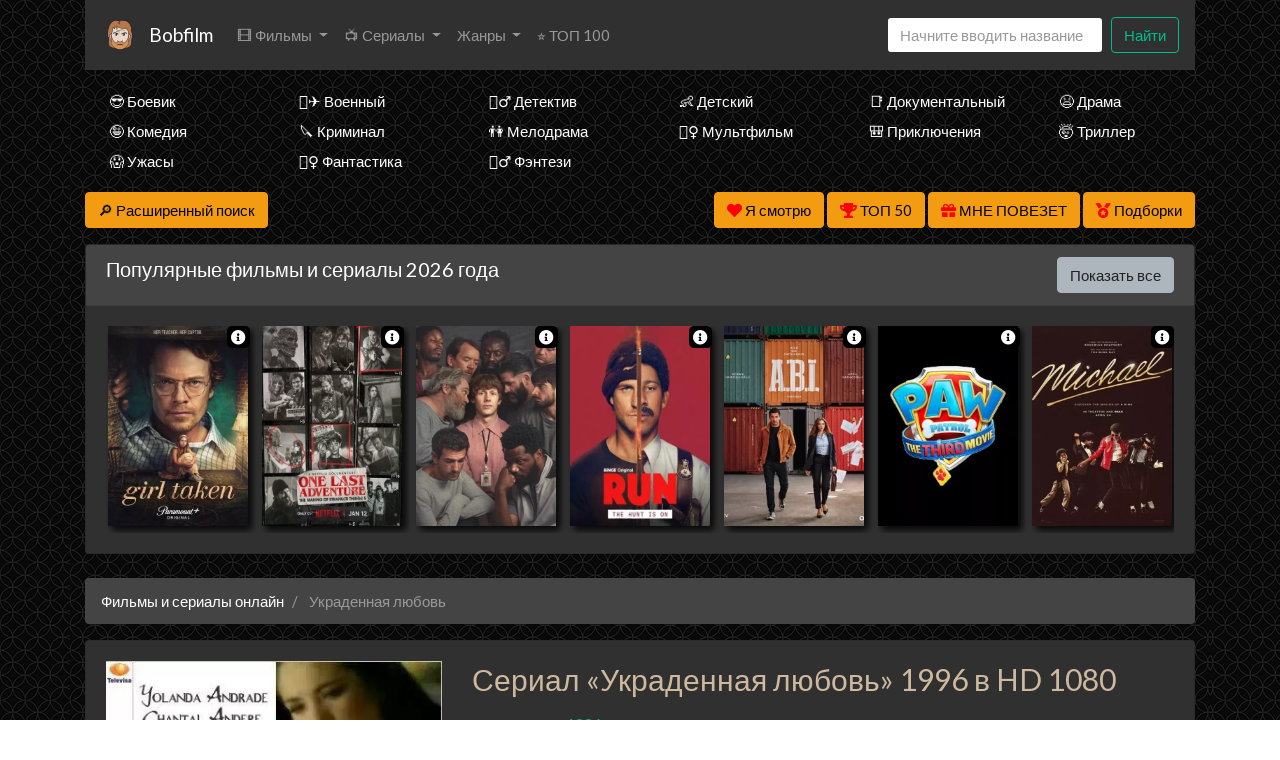

--- FILE ---
content_type: text/html; charset=utf-8
request_url: https://nu10.bobfilm7.sbs/hd-kino/8779455-%D0%A3%D0%BA%D1%80%D0%B0%D0%B4%D0%B5%D0%BD%D0%BD%D0%B0%D1%8F+%D0%BB%D1%8E%D0%B1%D0%BE%D0%B2%D1%8C
body_size: 26981
content:
<!DOCTYPE html>
<html lang="ru">
<head>
	<meta http-equiv="content-type" content="text/html; charset=utf-8" />
	<title>Сериал «Украденная любовь» 1996 смотреть бесплатно в HD — Bobfilm</title>
	<meta name="viewport" content="width=device-width, initial-scale=1">
	<meta name="description" content="«Украденная любовь» 1996 онлайн в Full HD на Bobfilm. Это увлекательная и довольно интригующая история доброй и нежной художницы по имени София, которая влюбляется в Ренато, пылкого и очень ревнивого молодого че..." />
	<meta name="keywords" content="Украденная любовь, смотреть, онлайн, бесплатно" />
    	
	<!-- <style>
		@font-face {
			font-display: swap;
		}
	</style> -->

<link rel="canonical" href="/hd-kino/8779455-Украденная+любовь">

<meta property="og:site_name" content="Смотреть фильмы кино и сериалы HD онлайн бесплатно в хорошем качестве">
<meta property="og:type" content="article">
<meta property="og:title" content="Сериал Украденная любовь (1996)">
<meta property="og:url" content="http://ru.bobfilm7.sbs/hd-kino/8779455-Украденная+любовь">
<meta property="og:description" content="Это увлекательная и довольно интригующая история доброй и нежной художницы по имени София, котора...">
<meta property="og:image" content="http://ru.bobfilm7.sbs/storage/static/types/cinema/posters/st-263267/7b85cebe.jpg">
<!-- <meta property="og:restrictions:age" content="12"> -->
<meta property="og:video" content="http://ru.bobfilm7.sbs/hd-kino/8779455-Украденная+любовь">
<meta property="og:video:width" content="720">
<meta property="og:video:height" content="480">
<meta property="og:locale" content="ru_RU">
<meta property="og:video:type" content="HTML5">
<!-- <meta property="ya:ovs:upload_date" content="2019-08-02T15:05:21+03:00"> -->
<meta property="ya:ovs:adult" content="false">
<!-- <meta property="ya:ovs:content_id" content="2019-08-02T15:05:21+03:00"> -->
<meta property="ya:ovs:status" content="published">
<meta property="ya:ovs:quality" content="HD">
<meta property="ya:ovs:allow_embed" content="true">
<!-- <meta property="ya:ovs:embed_html" content="<iframe src='http://streamtojupiter.me/video/2e7be7bb20868a17/iframe'></iframe>"> -->
<!-- <meta property="ya:ovs:genre" content="Фильмы, Драмы"> -->
<meta property="ya:ovs:languages" content="ru">
<meta property="ya:ovs:views_total" content="0">
<meta property="ya:ovs:comments" content="0">
<meta property="ya:ovs:rating" content="9">
<!-- <meta property="ya:ovs:person" content="Rachel Andersen, Travis Anderson, Gilbert Asuncion, Джозеф Дж. Бизенек, Nathan Cade"> -->
<meta property="ya:ovs:person:role" content="artist">
<meta property="ya:ovs:poster" content="http://ru.bobfilm7.sbs/storage/static/types/cinema/posters/st-263267/7b85cebe.jpg">
<meta property="ya:ovs:original_name" content="Украденная любовь">
<meta property="og:type" content="video.movie">
<!-- <meta property="video:duration" content="6600"> -->
<!-- <meta property="video:tag" content="Фильмы, Драмы"> -->
<link rel="icon" href="/types/cinema/template/images/favicon/new/st-favicon3/1a581f80.ico">
	<!-- <link href="/types/cinema/template/bootstrap/css/bootstrap.min.css" rel="stylesheet"> -->
	<!-- <link href="/types/cinema/template/bootstrap/css/bootstrap-responsive.min.css" rel="stylesheet"> -->
	<!-- <link rel="stylesheet" href="https://stackpath.bootstrapcdn.com/bootstrap/4.1.1/css/bootstrap.min.css" integrity="sha384-WskhaSGFgHYWDcbwN70/dfYBj47jz9qbsMId/iRN3ewGhXQFZCSftd1LZCfmhktB" crossorigin="anonymous"> -->
	<link rel="stylesheet" href="/types/cinema/template/turboserial/bootstrap/darkly/bootstrap.min.css">
<link href="/types/cinema/template/turboserial/css/style.css?183" rel="stylesheet">
	<link rel="stylesheet" href="/types/engine/template/css/font-awesome/5.3.1/css/all.min.css">
	<link rel="stylesheet" href="/types/cinema/template/turboserial/js/OwlCarousel2-2.3.4/dist/assets/owl.carousel.min.css">
	<link rel="stylesheet" href="/types/cinema/template/turboserial/js/OwlCarousel2-2.3.4/dist/assets/owl.theme.default.min.css">
	<!-- <link rel="stylesheet" href="/types/cinema/template/turboserial/css/social-likes_flat.css"> -->
	
<!-- Livewire Styles --><style >[wire\:loading][wire\:loading], [wire\:loading\.delay][wire\:loading\.delay], [wire\:loading\.inline-block][wire\:loading\.inline-block], [wire\:loading\.inline][wire\:loading\.inline], [wire\:loading\.block][wire\:loading\.block], [wire\:loading\.flex][wire\:loading\.flex], [wire\:loading\.table][wire\:loading\.table], [wire\:loading\.grid][wire\:loading\.grid], [wire\:loading\.inline-flex][wire\:loading\.inline-flex] {display: none;}[wire\:loading\.delay\.none][wire\:loading\.delay\.none], [wire\:loading\.delay\.shortest][wire\:loading\.delay\.shortest], [wire\:loading\.delay\.shorter][wire\:loading\.delay\.shorter], [wire\:loading\.delay\.short][wire\:loading\.delay\.short], [wire\:loading\.delay\.default][wire\:loading\.delay\.default], [wire\:loading\.delay\.long][wire\:loading\.delay\.long], [wire\:loading\.delay\.longer][wire\:loading\.delay\.longer], [wire\:loading\.delay\.longest][wire\:loading\.delay\.longest] {display: none;}[wire\:offline][wire\:offline] {display: none;}[wire\:dirty]:not(textarea):not(input):not(select) {display: none;}:root {--livewire-progress-bar-color: #2299dd;}[x-cloak] {display: none !important;}[wire\:cloak] {display: none !important;}dialog#livewire-error::backdrop {background-color: rgba(0, 0, 0, .6);}</style>
</head>
<body>
	
	
	<div class="container mainContainer">
		<nav class="navbar navbar-expand-lg navbar-light bg-light mb-3 main-menu">
  <button class="navbar-toggler" type="button" data-toggle="collapse" data-target="#navbarSupportedContent" aria-controls="navbarSupportedContent" aria-expanded="false" aria-label="Toggle navigation">
    <span class="navbar-toggler-icon"></span>
  </button>
  <a href="/~03-21-05">
    <img class="menu-logo" src="/types/cinema/template/images/logo/season/logo2.png" alt="Лого">
  </a>
  <a class="navbar-brand" href="/~03-21-05">Bobfilm</a>
  <div class="collapse navbar-collapse" id="navbarSupportedContent">
    <ul class="navbar-nav mr-auto">
      <li class="nav-item dropdown ">
        <a class="nav-link dropdown-toggle" href="#" id="films" role="button" data-toggle="dropdown" aria-haspopup="true" aria-expanded="false">
          🎞 Фильмы
        </a>
        <div class="dropdown-menu" aria-labelledby="films">
          <a class="dropdown-item " href="/group/7">Все фильмы</a>
          <!-- <a class="dropdown-item " href="/group/3">🇷🇺 Русские фильмы</a> -->
          <!-- <a class="dropdown-item " href="/group/9">🇷🇺 Русские комедии 🙃</a> -->
          <a class="dropdown-item " href="/group/4">🇺🇸 Зарубежные фильмы</a>
          <a class="dropdown-item" href="/search?year=2023&amp;type=2&amp;order=topRated">Лучшие фильмы 2023 года</a>
          <a class="dropdown-item" href="/search?year=2022&amp;type=2&amp;order=topRated">Лучшие фильмы 2022 года</a>
          <a class="dropdown-item" href="/search?year=2021&amp;type=2&amp;order=topRated">Лучшие фильмы 2021 года</a>
          <a class="dropdown-item" href="/search?year=2020&amp;type=2&amp;order=topRated">Лучшие фильмы 2020 года</a>
          <a class="dropdown-item" href="/search?year=2019&amp;type=2&amp;order=topRated">Лучшие фильмы 2019 года</a>
          <a class="dropdown-item" href="/search?year=2018&amp;type=2&amp;order=topRated&amp;index">Лучшие фильмы 2018 года</a>
          <!-- <a class="dropdown-item" href="/search?year=2018&amp;type=2&amp;order=worstRated&amp;index"><span style="color: red;">Худшие</span> фильмы 2018 года 🤮</a> -->
          <a class="dropdown-item" href="/search?year=2017&amp;type=2&amp;order=topRated&amp;index">Лучшие фильмы 2017 года</a>
          <a class="dropdown-item" href="/search?year=2016&amp;type=2&amp;order=topRated&amp;index">Лучшие фильмы 2016 года</a>
          <a class="dropdown-item" href="/search?type=2&amp;order=topRated&amp;index">Лучшие фильмы за все время</a>
          <a class="dropdown-item" href="/articles">Новости кино</a>
          <!-- <a class="dropdown-item" href="/search?type=2&amp;order=worstRated&amp;index"><span style="color: red;">Худшие</span> фильмы за все время 🤮</a> -->
        </div>
      </li>
      <li class="nav-item dropdown ">
        <a class="nav-link dropdown-toggle" href="#" id="serials" role="button" data-toggle="dropdown" aria-haspopup="true" aria-expanded="false">
          📺 Сериалы
        </a>
        <div class="dropdown-menu" aria-labelledby="serials">
          <a class="dropdown-item " href="/group/6">Все сериалы</a>
          <!-- <a class="dropdown-item " href="/group/1">🇷🇺 Русские сериалы</a> -->
          <a class="dropdown-item " href="/group/2">🇺🇸 Зарубежные сериалы</a>
          <a class="dropdown-item" href="/group/10">🇹🇷 Турецкие сериалы</a>
          <a class="dropdown-item" href="/search?year=2025&amp;type=1&amp;order=topRated">Лучшие сериалы 2025 года</a>
          <a class="dropdown-item" href="/search?year=2024&amp;type=1&amp;order=topRated">Лучшие сериалы 2024 года</a>
          <a class="dropdown-item" href="/search?year=2023&amp;type=1&amp;order=topRated">Лучшие сериалы 2023 года</a>
          <a class="dropdown-item" href="/search?year=2022&amp;type=1&amp;order=topRated">Лучшие сериалы 2022 года</a>
          <a class="dropdown-item" href="/search?year=2021&amp;type=1&amp;order=topRated">Лучшие сериалы 2021 года</a>
          <a class="dropdown-item" href="/search?year=2020&amp;type=1&amp;order=topRated">Лучшие сериалы 2020 года</a>
          <a class="dropdown-item" href="/search?year=2019&amp;type=1&amp;order=topRated">Лучшие сериалы 2019 года</a>
          <a class="dropdown-item" href="/group/43?order=topRated">Лучшие сериалы 2018 года</a>
          <!-- <a class="dropdown-item" href="/search?year=2018&amp;type=1&amp;order=worstRated&amp;index"><span style="color: red;">Худшие</span> сериалы 2018 года 🤮</a> -->
          <a class="dropdown-item" href="/search?year=2017&amp;type=1&amp;order=topRated&amp;index">Лучшие сериалы 2017 года</a>
          <a class="dropdown-item" href="/search?year=2016&amp;type=1&amp;order=topRated&amp;index">Лучшие сериалы 2016 года</a>
          <a class="dropdown-item" href="/search?type=1&amp;order=topRated&amp;index">Лучшие сериалы за все время</a>
          <!-- <a class="dropdown-item" href="/search?type=1&amp;order=worstRated&amp;index"><span style="color: red;">Худшие</span> сериалы за все время 🤮</a> -->
        </div>
      </li>
      <!-- <li class="nav-item  d-lg-none d-xl-block">
        <a class="nav-link" href="/group/5">👨‍🎤 Аниме</a>
      </li> -->
      <li class="nav-item dropdown ">
        <a class="nav-link dropdown-toggle" href="#" id="genres" role="button" data-toggle="dropdown" aria-haspopup="true" aria-expanded="false">
           Жанры
        </a>
        <div class="dropdown-menu" aria-labelledby="genres">
          <a class="dropdown-item " href="/genres/7~Аниме">👩‍🎤 Аниме</a><a class="dropdown-item " href="/genres/1848~Биография">📔 Биография</a><a class="dropdown-item " href="/genres/65~Боевик">😎 Боевик</a><a class="dropdown-item " href="/genres/5217~Вестерн">🐎 Вестерн</a><a class="dropdown-item " href="/genres/843~Военный">👨‍✈️ Военный</a><a class="dropdown-item " href="/genres/67~Детектив">🕵️‍♂️ Детектив</a><a class="dropdown-item " href="/genres/1891~Детский">👶 Детский</a><a class="dropdown-item " href="/genres/6013~Документальный">📑 Документальный</a><a class="dropdown-item " href="/genres/50~Драма">😫 Драма</a><a class="dropdown-item " href="/genres/84253~Игра">🎲 Игра</a><a class="dropdown-item " href="/genres/1166~История">📖 История</a><a class="dropdown-item " href="/genres/11~Комедия">🤪 Комедия</a><a class="dropdown-item " href="/genres/24579~Концерт">🎙 Концерт</a><a class="dropdown-item " href="/genres/431~Короткометражка">🎥 Короткометражка</a><a class="dropdown-item " href="/genres/517~Криминал">🔪 Криминал</a><a class="dropdown-item " href="/genres/10~Мелодрама">👫 Мелодрама</a><a class="dropdown-item " href="/genres/99~Музыка">🎼 Музыка</a><a class="dropdown-item " href="/genres/8~Мультфильм">🧚‍♀️ Мультфильм</a><a class="dropdown-item " href="/genres/97~Мюзикл">🕺 Мюзикл</a><a class="dropdown-item " href="/genres/9042~Новости">👨‍💼 Новости</a><a class="dropdown-item " href="/genres/12~Приключения">🎒 Приключения</a><a class="dropdown-item " href="/genres/11729~Реальное+тв">👨‍💻 Реальное тв</a><a class="dropdown-item " href="/genres/98~Семейный">👨‍👩‍👧‍👦 Семейный</a><a class="dropdown-item " href="/genres/478~Спорт">⚽ Спорт</a><a class="dropdown-item " href="/genres/86744~Ток-шоу">🎤 Ток-шоу</a><a class="dropdown-item " href="/genres/66~Триллер">🤯 Триллер</a><a class="dropdown-item " href="/genres/418~Ужасы">😱 Ужасы</a><a class="dropdown-item " href="/genres/9~Фантастика">🧙‍♀️ Фантастика</a><a class="dropdown-item " href="/genres/21594~Фильм-нуар">🤠 Фильм-нуар</a><a class="dropdown-item " href="/genres/83~Фэнтези">🧝‍♂️ Фэнтези</a><a class="dropdown-item " href="/genres/13420~Церемония">🏅 Церемония</a>
        </div>
        <!-- <div class="nav-item">
          <a id="bookmarkme" href="#" rel="sidebar" title="Добавить в закладки">Добавить в закладки</a>
        </div> -->
      </li>
      <li class="nav-item  d-lg-none d-xl-block">
        <a class="nav-link" href="/search?order=topRated&amp;index">⭐ ТОП 100</a>
      </li>
      <!-- <li class="nav-item dropdown">
        <a class="nav-link dropdown-toggle" href="#" id="translators" role="button" data-toggle="dropdown" aria-haspopup="true" aria-expanded="false">
          Озвучки
        </a>
        <div class="dropdown-menu" aria-labelledby="genres">
          
        </div>
      </li> -->
      <!-- <li class="nav-item  d-lg-none d-xl-block">
        <a class="nav-link" href="/search?order=topRated&amp;index"><img src="http://itv-america.com/wp-content/uploads/2017/07/netflix-n-logo-png.png" style="height: 20px; width: auto;"> Сериалы Netflix</a>
      </li> -->
      <!-- <li class="nav-item dropdown">
        <a class="nav-link dropdown-toggle" href="#" id="bestByYears" role="button" data-toggle="dropdown" aria-haspopup="true" aria-expanded="false">
          ⭐ Лучшее
        </a>
        <div class="dropdown-menu" aria-labelledby="bestByYears">
          <a class="dropdown-item" href="/search?year=2019&amp;order=topRated&amp;index">Лучшее за 2019 год</a>
          <a class="dropdown-item" href="/search?year=2018&amp;order=topRated&amp;index">Лучшее за 2018 год</a>
          <a class="dropdown-item" href="/search?year=2017&amp;order=topRated&amp;index">Лучшее за 2017 год</a>
          <a class="dropdown-item" href="/search?year=2016&amp;order=topRated&amp;index">Лучшее за 2016 год</a>
          <a class="dropdown-item" href="/search?order=topRated&amp;index">Лучшее за все время</a>
          <a class="dropdown-item" href="/search?order=worstRated&amp;index"><span style="color: red;">Худшее</span> за все время 🤮</a>
        </div>
      </li> -->
    </ul>
    <!-- <form class="form-inline my-2 my-lg-0">
      <select class="form-control mr-sm-2">
        
      </select>
    </form> -->
    <form wire:snapshot="{&quot;data&quot;:{&quot;query&quot;:null,&quot;movies&quot;:null,&quot;domain&quot;:[[],{&quot;key&quot;:&quot;ru.bobfilm.one&quot;,&quot;class&quot;:&quot;App\\Models\\Domain&quot;,&quot;relations&quot;:[&quot;redirectTo&quot;,&quot;cinemaDomain&quot;,&quot;cinemaDomain.engineDomain&quot;,&quot;cinemaDomain.engineDomain.redirectTo&quot;,&quot;cinemaDomain.engineDomain.yandexRedirectTo&quot;,&quot;cinemaDomain.engineDomain.googleRedirectTo&quot;,&quot;cinemaDomain.engineDomain.bingRedirectTo&quot;,&quot;cinemaDomain.engineDomain.ruDomain&quot;,&quot;cinemaDomain.engineDomain.yandexRuDomain&quot;,&quot;cinemaDomain.engineDomain.googleRuDomain&quot;,&quot;cinemaDomain.engineDomain.bingRuDomain&quot;,&quot;metrika&quot;],&quot;s&quot;:&quot;elmdl&quot;}],&quot;requestedDomain&quot;:[[],{&quot;key&quot;:&quot;nu10.bobfilm7.sbs&quot;,&quot;class&quot;:&quot;App\\Models\\Domain&quot;,&quot;relations&quot;:[&quot;mirrorOf&quot;,&quot;mirrorOf.redirectTo&quot;,&quot;mirrorOf.cinemaDomain&quot;,&quot;mirrorOf.cinemaDomain.engineDomain&quot;,&quot;mirrorOf.cinemaDomain.engineDomain.redirectTo&quot;,&quot;mirrorOf.cinemaDomain.engineDomain.yandexRedirectTo&quot;,&quot;mirrorOf.cinemaDomain.engineDomain.googleRedirectTo&quot;,&quot;mirrorOf.cinemaDomain.engineDomain.bingRedirectTo&quot;,&quot;mirrorOf.cinemaDomain.engineDomain.ruDomain&quot;,&quot;mirrorOf.cinemaDomain.engineDomain.yandexRuDomain&quot;,&quot;mirrorOf.cinemaDomain.engineDomain.googleRuDomain&quot;,&quot;mirrorOf.cinemaDomain.engineDomain.bingRuDomain&quot;,&quot;mirrorOf.metrika&quot;,&quot;parentDomain&quot;,&quot;parentDomain.recaptchaKey&quot;],&quot;s&quot;:&quot;elmdl&quot;}],&quot;focus&quot;:false,&quot;filter_opened&quot;:false,&quot;filter_name&quot;:&quot;\u0412\u0441\u0435&quot;,&quot;template&quot;:&quot;livewire.cinema.templates.seasongo.dropdown-search&quot;},&quot;memo&quot;:{&quot;id&quot;:&quot;YC89ZxbZbCwwSYLAQ2mP&quot;,&quot;name&quot;:&quot;cinema.dropdown-search&quot;,&quot;path&quot;:&quot;hd-kino\/8779455-%D0%A3%D0%BA%D1%80%D0%B0%D0%B4%D0%B5%D0%BD%D0%BD%D0%B0%D1%8F+%D0%BB%D1%8E%D0%B1%D0%BE%D0%B2%D1%8C&quot;,&quot;method&quot;:&quot;GET&quot;,&quot;release&quot;:&quot;a-a-a&quot;,&quot;children&quot;:[],&quot;scripts&quot;:[],&quot;assets&quot;:[],&quot;errors&quot;:[],&quot;locale&quot;:&quot;ru&quot;},&quot;checksum&quot;:&quot;f8997947d90a3597512b425db74918b30f03d1e61c9816de79eaac1613884b01&quot;}" wire:effects="{&quot;partials&quot;:[]}" wire:id="YC89ZxbZbCwwSYLAQ2mP" class="form-inline my-2 my-lg-0 main-menu-search" method="get" action="/search" x-data="{ focus: false }"
    @click.outside="focus = false">
    <div class="btn-group">
        <input class="form-control mr-sm-2 main-search" type="search" name="q" placeholder="Начните вводить название"
            aria-label="Search" autocomplete="off" style="width: 216px;" wire:model.live="query"
            @focus="focus = true">
        <div class="dropdown-menu search-helper" x-bind:class="{ 'show': focus }" style="width: 200px; padding: 0;">
            <ul class="list-group search-helper-list">
                <!--[if BLOCK]><![endif]--><!--[if ENDBLOCK]><![endif]-->            </ul>
        </div>
    </div>
    <button class="btn btn-outline-success my-0 my-sm-0" type="submit">Найти</button>
</form>
    <script>
      document.addEventListener("DOMContentLoaded", function() {
        // перемещаем поиск для маленького экрана
        function changeSearchPosition() {
          if ($(document).width() < 992 ) {
            $(".main-menu-search").appendTo(".search-mobile");
          } else {
            $(".main-menu-search").appendTo(".main-menu");
          }
        }

        // выполняем после загрузки страницы и в случае события изменения ширины экрана
        changeSearchPosition();

        $( window ).resize(function() {
          changeSearchPosition();
        });

      });
    </script>
  </div>
</nav>

<!-- <span style="font-size: 10px;">Кино на букву</span> -->
<!-- <ul class="alphabet mb-3 d-none d-md-block">
  <li><a href="/search?q=а&amp;leftSearch=1&amp;order=topRated" rel="nofollow">А</a></li>
  <li><a href="/search?q=б&amp;leftSearch=1&amp;order=topRated" rel="nofollow">Б</a></li>
  <li><a href="/search?q=в&amp;leftSearch=1&amp;order=topRated" rel="nofollow">В</a></li>
  <li><a href="/search?q=г&amp;leftSearch=1&amp;order=topRated" rel="nofollow">Г</a></li>
  <li><a href="/search?q=д&amp;leftSearch=1&amp;order=topRated" rel="nofollow">Д</a></li>
  <li><a href="/search?q=е&amp;leftSearch=1&amp;order=topRated" rel="nofollow">Е</a></li>
  <li><a href="/search?q=ж&amp;leftSearch=1&amp;order=topRated" rel="nofollow">Ж</a></li>
  <li><a href="/search?q=з&amp;leftSearch=1&amp;order=topRated" rel="nofollow">З</a></li>
  <li><a href="/search?q=и&amp;leftSearch=1&amp;order=topRated" rel="nofollow">И</a></li>
  <li><a href="/search?q=к&amp;leftSearch=1&amp;order=topRated" rel="nofollow">К</a></li>
  <li><a href="/search?q=л&amp;leftSearch=1&amp;order=topRated" rel="nofollow">Л</a></li>
  <li><a href="/search?q=м&amp;leftSearch=1&amp;order=topRated" rel="nofollow">М</a></li>
  <li><a href="/search?q=н&amp;leftSearch=1&amp;order=topRated" rel="nofollow">Н</a></li>
  <li><a href="/search?q=о&amp;leftSearch=1&amp;order=topRated" rel="nofollow">О</a></li>
  <li><a href="/search?q=п&amp;leftSearch=1&amp;order=topRated" rel="nofollow">П</a></li>
  <li><a href="/search?q=р&amp;leftSearch=1&amp;order=topRated" rel="nofollow">Р</a></li>
  <li><a href="/search?q=с&amp;leftSearch=1&amp;order=topRated" rel="nofollow">С</a></li>
  <li><a href="/search?q=т&amp;leftSearch=1&amp;order=topRated" rel="nofollow">Т</a></li>
  <li><a href="/search?q=у&amp;leftSearch=1&amp;order=topRated" rel="nofollow">У</a></li>
  <li><a href="/search?q=ф&amp;leftSearch=1&amp;order=topRated" rel="nofollow">Ф</a></li>
  <li><a href="/search?q=х&amp;leftSearch=1&amp;order=topRated" rel="nofollow">Х</a></li>
  <li><a href="/search?q=ц&amp;leftSearch=1&amp;order=topRated" rel="nofollow">Ц</a></li>
  <li><a href="/search?q=ч&amp;leftSearch=1&amp;order=topRated" rel="nofollow">Ч</a></li>
  <li><a href="/search?q=ш&amp;leftSearch=1&amp;order=topRated" rel="nofollow">Ш</a></li>
  <li><a href="/search?q=щ&amp;leftSearch=1&amp;order=topRated" rel="nofollow">Щ</a></li>
  <li><a href="/search?q=э&amp;leftSearch=1&amp;order=topRated" rel="nofollow">Э</a></li>
  <li><a href="/search?q=ю&amp;leftSearch=1&amp;order=topRated" rel="nofollow">Ю</a></li>
  <li><a href="/search?q=я&amp;leftSearch=1&amp;order=topRated" rel="nofollow">Я</a></li>
  <li><a href="/search?q=1&amp;leftSearch=1&amp;order=topRated" rel="nofollow">1</a></li>
  <li><a href="/search?q=2&amp;leftSearch=1&amp;order=topRated" rel="nofollow">2</a></li>
  <li><a href="/search?q=3&amp;leftSearch=1&amp;order=topRated" rel="nofollow">3</a></li>
  <li><a href="/search?q=4&amp;leftSearch=1&amp;order=topRated" rel="nofollow">4</a></li>
  <li><a href="/search?q=5&amp;leftSearch=1&amp;order=topRated" rel="nofollow">5</a></li>
  <li><a href="/search?q=6&amp;leftSearch=1&amp;order=topRated" rel="nofollow">6</a></li>
  <li><a href="/search?q=7&amp;leftSearch=1&amp;order=topRated" rel="nofollow">7</a></li>
  <li><a href="/search?q=8&amp;leftSearch=1&amp;order=topRated" rel="nofollow">8</a></li>
  <li><a href="/search?q=9&amp;leftSearch=1&amp;order=topRated" rel="nofollow">9</a></li>
</ul> -->

<div class="search-mobile">
</div>

<div class="genresBlock sd-none d-none d-md-block">
  <div class="row mb-3">
     <div class="col-md-3 col-lg-2"><a class="dropdown-item " href="/genres/65~Боевик">😎 Боевик</a></div>
    <div class="col-md-3 col-lg-2"><a class="dropdown-item " href="/genres/843~Военный">👨‍✈️ Военный</a></div>
    <div class="col-md-3 col-lg-2"><a class="dropdown-item " href="/genres/67~Детектив">🕵️‍♂️ Детектив</a></div>
    <div class="col-md-3 col-lg-2"><a class="dropdown-item " href="/genres/1891~Детский">👶 Детский</a></div>
    <div class="col-md-3 col-lg-2"><a class="dropdown-item " href="/genres/6013~Документальный">📑 Документальный</a></div>
    <div class="col-md-3 col-lg-2"><a class="dropdown-item " href="/genres/50~Драма">😫 Драма</a></div>
    <div class="col-md-3 col-lg-2"><a class="dropdown-item " href="/genres/11~Комедия">🤪 Комедия</a></div>
    <div class="col-md-3 col-lg-2"><a class="dropdown-item " href="/genres/517~Криминал">🔪 Криминал</a></div>
    <div class="col-md-3 col-lg-2"><a class="dropdown-item " href="/genres/10~Мелодрама">👫 Мелодрама</a></div>
    <div class="col-md-3 col-lg-2"><a class="dropdown-item " href="/genres/8~Мультфильм">🧚‍♀️ Мультфильм</a></div>
    <div class="col-md-3 col-lg-2"><a class="dropdown-item " href="/genres/12~Приключения">🎒 Приключения</a></div>
    <div class="col-md-3 col-lg-2"><a class="dropdown-item " href="/genres/66~Триллер">🤯 Триллер</a></div>
    <div class="col-md-3 col-lg-2"><a class="dropdown-item " href="/genres/418~Ужасы">😱 Ужасы</a></div>
    <div class="col-md-3 col-lg-2"><a class="dropdown-item " href="/genres/9~Фантастика">🧙‍♀️ Фантастика</a></div>
    <div class="col-md-3 col-lg-2"><a class="dropdown-item " href="/genres/83~Фэнтези">🧝‍♂️ Фэнтези</a></div>
  </div>
</div>

		<div class="row">
    <div class="col-12 col-md-2">
        <button class="btn btn-warning mb-3" type="button" data-toggle="collapse" data-target="#search"
            aria-expanded="false" aria-controls="search">
            <span style="color: #000;">
                🔎 Расширенный поиск
            </span>
        </button>
    </div>
    <div class="col-12 col-md-10 text-right">
        <button wire:snapshot="{&quot;data&quot;:{&quot;domain&quot;:[[],{&quot;key&quot;:&quot;ru.bobfilm.one&quot;,&quot;class&quot;:&quot;App\\Models\\Domain&quot;,&quot;relations&quot;:[&quot;redirectTo&quot;,&quot;cinemaDomain&quot;,&quot;cinemaDomain.engineDomain&quot;,&quot;cinemaDomain.engineDomain.redirectTo&quot;,&quot;cinemaDomain.engineDomain.yandexRedirectTo&quot;,&quot;cinemaDomain.engineDomain.googleRedirectTo&quot;,&quot;cinemaDomain.engineDomain.bingRedirectTo&quot;,&quot;cinemaDomain.engineDomain.ruDomain&quot;,&quot;cinemaDomain.engineDomain.yandexRuDomain&quot;,&quot;cinemaDomain.engineDomain.googleRuDomain&quot;,&quot;cinemaDomain.engineDomain.bingRuDomain&quot;,&quot;metrika&quot;],&quot;s&quot;:&quot;elmdl&quot;}],&quot;limit&quot;:30,&quot;template&quot;:&quot;livewire.cinema.templates.turboserial.watch-list&quot;},&quot;memo&quot;:{&quot;id&quot;:&quot;eoavCxJzkgzXJm4I7Aqu&quot;,&quot;name&quot;:&quot;cinema.watch-list&quot;,&quot;path&quot;:&quot;hd-kino\/8779455-%D0%A3%D0%BA%D1%80%D0%B0%D0%B4%D0%B5%D0%BD%D0%BD%D0%B0%D1%8F+%D0%BB%D1%8E%D0%B1%D0%BE%D0%B2%D1%8C&quot;,&quot;method&quot;:&quot;GET&quot;,&quot;release&quot;:&quot;a-a-a&quot;,&quot;children&quot;:[],&quot;scripts&quot;:[],&quot;assets&quot;:[],&quot;errors&quot;:[],&quot;locale&quot;:&quot;ru&quot;},&quot;checksum&quot;:&quot;e69b47b642170f3bd48505ee5ee6197e46a654086b832195655dd4f822f90ed0&quot;}" wire:effects="{&quot;partials&quot;:[]}" wire:id="eoavCxJzkgzXJm4I7Aqu" class="btn btn-warning savedMoviesBtn mb-3" data-toggle="collapse" data-target="#savedMoviesWrapper">
    <i class="fas fa-heart" style="color: red;"></i>
    <span style="color: #000;">
        Я смотрю
        <!--[if BLOCK]><![endif]--><!--[if ENDBLOCK]><![endif]-->    </span>

    <template x-teleport="#savedMoviesWrapper">
        <!--[if BLOCK]><![endif]-->                <p>Чтобы добавить сюда фильм, нажмите в плеере на кнопку &laquo;<i class="fas fa-heart"></i> Я смотрю&raquo;
                </p>
        <!--[if ENDBLOCK]><![endif]-->        </div>
    </template>
</button>
        <a class="btn btn-warning mb-3" href="/top50">
            <i class="fas fa-trophy" style="color: red;"></i>
            <span style="color: #000;">ТОП 50</span>
        </a>
        <a class="btn btn-warning btnTop50 mb-3" href="/api/lucky">
            <i class="fas fa-gift" style="color: red;"></i>
            <span style="color: #000;">МНЕ ПОВЕЗЕТ</span>
        </a>
        <a href="/compilations" class="btn btn-warning mb-3">
            <i class="fas fa-medal" style="color: red;"></i>
            <span style="color: #000;">Подборки</span>
        </a>
    </div>
</div>
<div class="collapse mb-3" id="savedMoviesWrapper">
</div>
<!-- убрать  show если верну кнопку -->
<div class="collapse mb-3" id="search">
    <div class="card card-body">
        <form class="my-2 my-lg-0" method="post" action="/search">
            <div class="row">
                <div class="col-6 col-md-3 col-lg-2">
                    <div class="form-group">
                        <label>
                            <span class="d-none d-sm-inline">
                                Фильм или
                            </span>
                            сериал?
                        </label>
                        <select class="form-control" name="type">
                            <option value="">Все</option>
                            <option value="2" >Фильм</option>
                            <option value="1" >Сериал</option>
                        </select>
                    </div>
                </div>
                <div class="col-6 col-md-3 col-lg-2">
                    <div class="form-group">
                        <label>Год</label>
                        <select class="form-control" name="year">
                            <option value="">Любой</option>
                            <option value="2026" >2026</option>
<option value="2025" >2025</option>
<option value="2024" >2024</option>
<option value="2023" >2023</option>
<option value="2022" >2022</option>
<option value="2021" >2021</option>
<option value="2020" >2020</option>
<option value="2019" >2019</option>
<option value="2018" >2018</option>
<option value="2017" >2017</option>
<option value="2016" >2016</option>
<option value="2015" >2015</option>
<option value="2014" >2014</option>
<option value="2013" >2013</option>
<option value="2012" >2012</option>
<option value="2011" >2011</option>
<option value="2010" >2010</option>
<option value="2009" >2009</option>
<option value="2008" >2008</option>
<option value="2007" >2007</option>
<option value="2006" >2006</option>
<option value="2005" >2005</option>
<option value="2004" >2004</option>
<option value="2003" >2003</option>
<option value="2002" >2002</option>
<option value="2001" >2001</option>
<option value="2000" >2000</option>
<option value="1999" >1999</option>
<option value="1998" >1998</option>
<option value="1997" >1997</option>
<option value="1996" >1996</option>
<option value="1995" >1995</option>
<option value="1994" >1994</option>
<option value="1993" >1993</option>
<option value="1992" >1992</option>
<option value="1991" >1991</option>
<option value="1990" >1990</option>
<option value="1989" >1989</option>
<option value="1988" >1988</option>
<option value="1987" >1987</option>
<option value="1986" >1986</option>
<option value="1985" >1985</option>
<option value="1984" >1984</option>
<option value="1983" >1983</option>
<option value="1982" >1982</option>
<option value="1981" >1981</option>
<option value="1980" >1980</option>
<option value="1979" >1979</option>
<option value="1978" >1978</option>
<option value="1977" >1977</option>
<option value="1976" >1976</option>
<option value="1975" >1975</option>
<option value="1974" >1974</option>
<option value="1973" >1973</option>
<option value="1972" >1972</option>
<option value="1971" >1971</option>
<option value="1970" >1970</option>
<option value="1969" >1969</option>
<option value="1968" >1968</option>
<option value="1967" >1967</option>
<option value="1966" >1966</option>
<option value="1965" >1965</option>
<option value="1964" >1964</option>
<option value="1963" >1963</option>
<option value="1962" >1962</option>
<option value="1961" >1961</option>
<option value="1960" >1960</option>
<option value="1959" >1959</option>
<option value="1958" >1958</option>
<option value="1957" >1957</option>
<option value="1956" >1956</option>
<option value="1955" >1955</option>
<option value="1954" >1954</option>
<option value="1953" >1953</option>
<option value="1952" >1952</option>
<option value="1951" >1951</option>
<option value="1950" >1950</option>
<option value="1949" >1949</option>
<option value="1948" >1948</option>
<option value="1947" >1947</option>
<option value="1946" >1946</option>
<option value="1945" >1945</option>
<option value="1944" >1944</option>
<option value="1943" >1943</option>
<option value="1942" >1942</option>
<option value="1941" >1941</option>
<option value="1940" >1940</option>
<option value="1939" >1939</option>
<option value="1938" >1938</option>
<option value="1937" >1937</option>
<option value="1936" >1936</option>
<option value="1935" >1935</option>
<option value="1934" >1934</option>
<option value="1933" >1933</option>
<option value="1932" >1932</option>
<option value="1931" >1931</option>
<option value="1930" >1930</option>
<option value="1929" >1929</option>
<option value="1928" >1928</option>
<option value="1927" >1927</option>
<option value="1926" >1926</option>
<option value="1925" >1925</option>
<option value="1924" >1924</option>
<option value="1923" >1923</option>
<option value="1922" >1922</option>
<option value="1921" >1921</option>
<option value="1920" >1920</option>
<option value="1919" >1919</option>
<option value="1918" >1918</option>
<option value="1917" >1917</option>
<option value="1916" >1916</option>
<option value="1915" >1915</option>
<option value="1914" >1914</option>
<option value="1913" >1913</option>
<option value="1912" >1912</option>
<option value="1911" >1911</option>
<option value="1910" >1910</option>
<option value="1909" >1909</option>
<option value="1908" >1908</option>
<option value="1907" >1907</option>
<option value="1906" >1906</option>
<option value="1905" >1905</option>
<option value="1904" >1904</option>
<option value="1903" >1903</option>
<option value="1902" >1902</option>
<option value="1898" >1898</option>
<option value="1895" >1895</option>

                        </select>
                    </div>
                </div>
                <div class="col-6 col-md-3 col-lg-2">
                    <div class="form-group">
                        <label>Жанр</label>
                        <select class="form-control" name="genre">
                            <option value="">Любой</option>
                            <option value="7" >👩‍🎤 аниме</option>
<option value="8" >🧚‍♀️ мультфильм</option>
<option value="9" >🧙‍♀️ фантастика</option>
<option value="10" >👫 мелодрама</option>
<option value="11" >🤪 комедия</option>
<option value="12" >🎒 приключения</option>
<option value="50" >😫 драма</option>
<option value="65" >😎 боевик</option>
<option value="66" >🤯 триллер</option>
<option value="67" >🕵️‍♂️ детектив</option>
<option value="83" >🧝‍♂️ фэнтези</option>
<option value="97" >🕺 мюзикл</option>
<option value="98" >👨‍👩‍👧‍👦 семейный</option>
<option value="99" >🎼 музыка</option>
<option value="418" >😱 ужасы</option>
<option value="431" >🎥 короткометражка</option>
<option value="478" >⚽ спорт</option>
<option value="517" >🔪 криминал</option>
<option value="843" >👨‍✈️ военный</option>
<option value="1166" >📖 история</option>
<option value="1848" >📔 биография</option>
<option value="1891" >👶 детский</option>
<option value="3614" >💑 для взрослых</option>
<option value="5217" >🐎 вестерн</option>
<option value="6013" >📑 документальный</option>
<option value="9042" >👨‍💼 новости</option>
<option value="11729" >👨‍💻 реальное тв</option>
<option value="13420" >🏅 церемония</option>
<option value="21594" >🤠 фильм-нуар</option>
<option value="24579" >🎙 концерт</option>
<option value="84253" >🎲 игра</option>
<option value="86744" >🎤 ток-шоу</option>

                        </select>
                    </div>
                </div>
                <div class="col-6 col-md-3 col-lg-2">
                    <div class="form-group">
                        <label>Страна</label>
                        <select class="form-control" name="country">
                            <option value="">Любая</option>
                            <!-- <option value="406">🇷🇺 Россия</option> -->
                            <option value="202">🇺🇸 США</option>
                            <option value="2536" >🇦🇺 Австралия</option>
<option value="10666" >🇦🇹 Австрия</option>
<option value="57465" >🇦🇿 Азербайджан</option>
<option value="12433" >🇦🇱 Албания</option>
<option value="36674" >🇩🇿 Алжир</option>
<option value="82195" >🇦🇴 Ангола</option>
<option value="93193" >🇦🇩 Андорра</option>
<option value="199701" > Антарктида</option>
<option value="132393" > Антильские Острова</option>
<option value="6937" >🇦🇷 Аргентина</option>
<option value="80228" >🇦🇲 Армения</option>
<option value="19112" >🇦🇼 Аруба</option>
<option value="89699" >🇦🇫 Афганистан</option>
<option value="81415" >🇧🇸 Багамы</option>
<option value="112147" >🇧🇩 Бангладеш</option>
<option value="196652" > Барбадос</option>
<option value="49377" >🇧🇭 Бахрейн</option>
<option value="9361" >🇧🇾 Беларусь</option>
<option value="145045" >🇧🇿 Белиз</option>
<option value="668497" > Белоруссия</option>
<option value="101" >🇧🇪 Бельгия</option>
<option value="668798" > Бенин</option>
<option value="668947" > Берег Слоновой кости</option>
<option value="138198" >🇧🇲 Бермуды</option>
<option value="668780" > Бирма</option>
<option value="11008" >🇧🇬 Болгария</option>
<option value="80593" >🇧🇴 Боливия</option>
<option value="42245" >🇧🇦 Босния и Герцеговина</option>
<option value="266686" > Босния-Герцеговина</option>
<option value="40753" >🇧🇼 Ботсвана</option>
<option value="3995" >🇧🇷 Бразилия</option>
<option value="668701" > Бруней-Даруссалам</option>
<option value="235064" > Буркина-Фасо</option>
<option value="668949" > Бурунди</option>
<option value="54014" >🇧🇹 Бутан</option>
<option value="139583" >🇻🇺 Вануату</option>
<option value="152647" >🇻🇦 Ватикан</option>
<option value="635" >🇬🇧 Великобритания</option>
<option value="4165" >🇭🇺 Венгрия</option>
<option value="34086" >🇻🇪 Венесуэла</option>
<option value="668699" > Виргинские Острова</option>
<option value="668627" > Виргинские Острова (Великобритания)</option>
<option value="6897" >🇻🇳 Вьетнам</option>
<option value="668595" > Вьетнам Северный</option>
<option value="137572" >🇭🇹 Гаити</option>
<option value="668864" > Гамбия</option>
<option value="51590" >🇬🇭 Гана</option>
<option value="180284" > Гваделупа</option>
<option value="132523" >🇬🇹 Гватемала</option>
<option value="668757" > Гвинея</option>
<option value="668700" > Гвинея-Бисау</option>
<option value="3286" >🇩🇪 Германия</option>
<option value="71620" >🇩🇪 Германия (ГДР)</option>
<option value="14808" >🇩🇪 Германия (ФРГ)</option>
<option value="668848" > Гибралтар</option>
<option value="668647" > Гондурас</option>
<option value="265" >🇭🇰 Гонконг</option>
<option value="169257" >🇬🇱 Гренландия</option>
<option value="15500" >🇬🇷 Греция</option>
<option value="8252" >🇬🇪 Грузия</option>
<option value="6330" >🇩🇰 Дания</option>
<option value="668702" > Джибути</option>
<option value="13542" >🇩🇴 Доминикана</option>
<option value="38553" >🇪🇬 Египет</option>
<option value="115661" >🇿🇲 Замбия</option>
<option value="13532" >🇿🇼 Зимбабве</option>
<option value="8595" >🇮🇱 Израиль</option>
<option value="7409" >🇮🇳 Индия</option>
<option value="7015" >🇮🇩 Индонезия</option>
<option value="4121" >🇯🇴 Иордания</option>
<option value="90291" >🇮🇶 Ирак</option>
<option value="7233" >🇮🇷 Иран</option>
<option value="2774" >🇮🇪 Ирландия</option>
<option value="7098" >🇮🇸 Исландия</option>
<option value="1110" >🇪🇸 Испания</option>
<option value="3285" >🇮🇹 Италия</option>
<option value="668865" > Йемен</option>
<option value="668594" > Кабо-Верде</option>
<option value="10285" >🇰🇿 Казахстан</option>
<option value="53638" >🇰🇾 Каймановы острова</option>
<option value="15581" >🇰🇭 Камбоджа</option>
<option value="18110" >🇨🇲 Камерун</option>
<option value="115" >🇨🇦 Канада</option>
<option value="7234" >🇶🇦 Катар</option>
<option value="51588" >🇰🇪 Кения</option>
<option value="23202" >🇨🇾 Кипр</option>
<option value="668510" > Киргизия</option>
<option value="264" >🇨🇳 Китай</option>
<option value="18037" >🇨🇴 Колумбия</option>
<option value="126751" >🇨🇬 Конго</option>
<option value="162479" >🇨🇬 Конго (ДРК)</option>
<option value="668650" > Корея</option>
<option value="98168" >🇰🇵 Корея Северная</option>
<option value="1103" >🇰🇷 Корея Южная</option>
<option value="128994" >🇽🇰 Косово</option>
<option value="133655" >🇨🇷 Коста-Рика</option>
<option value="668697" > Кот-д’Ивуар</option>
<option value="19846" >🇨🇺 Куба</option>
<option value="15389" >🇰🇼 Кувейт</option>
<option value="109501" >🇰🇬 Кыргызстан</option>
<option value="104067" >🇱🇦 Лаос</option>
<option value="9314" >🇱🇻 Латвия</option>
<option value="668609" > Лесото</option>
<option value="58382" >🇱🇷 Либерия</option>
<option value="13203" >🇱🇧 Ливан</option>
<option value="15388" >🇱🇾 Ливия</option>
<option value="7167" >🇱🇹 Литва</option>
<option value="60735" >🇱🇮 Лихтенштейн</option>
<option value="2775" >🇱🇺 Люксембург</option>
<option value="668571" > Маврикий</option>
<option value="122800" >🇲🇷 Мавритания</option>
<option value="120393" >🇲🇬 Мадагаскар</option>
<option value="32836" >🇲🇴 Макао</option>
<option value="20998" >🇲🇰 Македония</option>
<option value="178883" > Малави</option>
<option value="23792" >🇲🇾 Малайзия</option>
<option value="199405" > Мали</option>
<option value="199700" > Мальдивы</option>
<option value="43827" >🇲🇹 Мальта</option>
<option value="15390" >🇲🇦 Марокко</option>
<option value="668626" > Мартиника</option>
<option value="8001" >🇲🇽 Мексика</option>
<option value="668589" > Мозамбик</option>
<option value="156214" >🇲🇩 Молдова</option>
<option value="29186" >🇲🇨 Монако</option>
<option value="106623" >🇲🇳 Монголия</option>
<option value="236748" > Мьянма</option>
<option value="13531" >🇳🇦 Намибия</option>
<option value="2537" >🇳🇵 Непал</option>
<option value="119526" >🇳🇬 Нигерия</option>
<option value="2567" >🇳🇱 Нидерланды</option>
<option value="216153" > Никарагуа</option>
<option value="12297" >🇳🇿 Новая Зеландия</option>
<option value="668514" > Новая Каледония</option>
<option value="7097" >🇳🇴 Норвегия</option>
<option value="1588" >🇦🇪 ОАЭ</option>
<option value="158910" >🇵🇸 Оккупированная Палестинская территория</option>
<option value="668773" > Оман</option>
<option value="76880" >🇮🇲 Остров Мэн</option>
<option value="668936" > Остров Святой Елены</option>
<option value="20326" >🇵🇰 Пакистан</option>
<option value="205519" > Палау</option>
<option value="20339" >🇵🇸 Палестина</option>
<option value="87396" >🇵🇦 Панама</option>
<option value="76842" >🇵🇬 Папуа - Новая Гвинея</option>
<option value="106353" >🇵🇾 Парагвай</option>
<option value="22740" >🇵🇪 Перу</option>
<option value="551" >🇵🇱 Польша</option>
<option value="305" >🇵🇹 Португалия</option>
<option value="24623" >🇵🇷 Пуэрто Рико</option>
<option value="90301" >🇷🇪 Реюньон</option>
<option value="155180" >🇷🇼 Руанда</option>
<option value="13173" >🇷🇴 Румыния</option>
<option value="123113" >🇸🇻 Сальвадор</option>
<option value="668948" > Сан-Марино</option>
<option value="51589" >🇸🇦 Саудовская Аравия</option>
<option value="668605" > Северная Македония</option>
<option value="239476" > Сейшельские острова</option>
<option value="13202" >🇸🇳 Сенегал</option>
<option value="668863" > Сент-Китс и Невис</option>
<option value="20732" >🇷🇸 Сербия</option>
<option value="141051" >🇷🇸 Сербия и Черногория</option>
<option value="13444" >🇸🇬 Сингапур</option>
<option value="159388" >🇸🇾 Сирия</option>
<option value="1351" >🇸🇰 Словакия</option>
<option value="47881" >🇸🇮 Словения</option>
<option value="668767" > СНГ</option>
<option value="144327" >🇸🇴 Сомали</option>
<option value="17621" >🇷🇺 СССР</option>
<option value="144328" >🇸🇩 Судан</option>
<option value="202" >🇺🇸 США</option>
<option value="234425" > Сьерра-Леоне</option>
<option value="66713" >🇹🇯 Таджикистан</option>
<option value="634" >🇹🇭 Таиланд</option>
<option value="1926" >🇹🇼 Тайвань</option>
<option value="22741" >🇹🇿 Танзания</option>
<option value="668648" > Тринидад и Тобаго</option>
<option value="32285" >🇹🇳 Тунис</option>
<option value="217669" > Туркменистан</option>
<option value="1837" >🇹🇷 Турция</option>
<option value="137573" >🇺🇬 Уганда</option>
<option value="6517" >🇺🇿 Узбекистан</option>
<option value="6813" >🇺🇦 Украина</option>
<option value="14013" >🇺🇾 Уругвай</option>
<option value="668709" > Фарерские острова</option>
<option value="97552" >🇫🇯 Фиджи</option>
<option value="518" >🇵🇭 Филиппины</option>
<option value="6331" >🇫🇮 Финляндия</option>
<option value="100" >🇫🇷 Франция</option>
<option value="149567" >🇵🇫 Французская Полинезия</option>
<option value="1352" >🇭🇷 Хорватия</option>
<option value="668786" > ЦАР</option>
<option value="162124" >🇹🇩 Чад</option>
<option value="103157" >🇲🇪 Черногория</option>
<option value="1350" >🇨🇿 Чехия</option>
<option value="37503" >🇨🇿 Чехословакия</option>
<option value="9109" >🇨🇱 Чили</option>
<option value="9649" >🇨🇭 Швейцария</option>
<option value="6329" >🇸🇪 Швеция</option>
<option value="64554" >🇱🇰 Шри-Ланка</option>
<option value="98141" >🇪🇨 Эквадор</option>
<option value="668724" > Эритрея</option>
<option value="10600" >🇪🇪 Эстония</option>
<option value="175978" >🇪🇹 Эфиопия</option>
<option value="8512" >🇿🇦 ЮАР</option>
<option value="18228" > Югославия</option>
<option value="60873" > Югославия (ФР)</option>
<option value="98159" >🇯🇲 Ямайка</option>
<option value="13" >🇯🇵 Япония</option>

                        </select>
                    </div>
                </div>
                <div class="col-6 col-md-3 col-lg-2">
                    <div class="form-group">
                        <label>Сортировать</label>
                        <select class="form-control" name="order">
                            <option value="topRated" >По рейтингу</option>
<option value="mostRecent" >По дате</option>
<option value="recentAndTopRated" >Популярные новинки</option>

                        </select>
                    </div>
                </div>
                <div class="col-6 col-md-3 col-lg-2">
                    <label>&nbsp;</label>
                    <button class="btn btn-outline-success my-0 my-sm-0" type="submit"
                        style="display: block;">Найти</button>
                </div>
            </div>
        </form>
    </div>
</div>


		
<script type="application/ld+json">
    {"@context":"https:\/\/schema.org","@type":"Movie","name":"Украденная любовь","image":"https:\/\/nu10.bobfilm7.sbs\/storage\/static\/types\/cinema\/posters\/263267.jpg","dateCreated":"2021-12-17T05:09:02+03:00","url":"https:\/\/nu10.bobfilm7.sbs\/hd-kino\/8779455-Украденная+любовь","director":{"@type":"Person","name":""},"aggregateRating":{"@type":"AggregateRating","bestRating":10,"worstRating":0,"ratingValue":6.4,"ratingCount":192}}
</script>

<script type="application/ld+json">
    {"@context":"https:\/\/schema.org","@type":"VideoObject","name":"Украденная любовь","description":"Это увлекательная и довольно интригующая история доброй и нежной художницы по имени София, которая влюбляется в Ренато, пылкого и очень ревнивого молодого челов...","thumbnailUrl":"https:\/\/nu10.bobfilm7.sbs\/storage\/static\/types\/cinema\/posters\/263267.jpg","uploadDate":"2021-12-17T05:09:02+03:00","embedUrl":"https:\/\/nu10.bobfilm7.sbs\/embed-players\/8779455"}
</script>
<script type="application/ld+json">
  {
    "@context": "https://schema.org",
    "@type": "BreadcrumbList",
    "itemListElement": [{
      "@type": "ListItem",
      "position": 1,
      "name": "Фильмы и сериалы онлайн",
      "item": "https://ru.bobfilm7.sbs"
    },{
      "@type": "ListItem",
      "position": 2,
      "name": "Украденная любовь"
    }]
  }
</script>
<div class="row mb-4">
    <div class="col-md-12">
        <div class="card">
            <div class="card-header">
                <div class="row">
                    <div class="col-6 col-md-8">
                        <h3 style="font-size: 20px;">
                            Популярные фильмы и сериалы 2026 года
                        </h3>
                    </div>
                    <div class="col-6 col-md-4 text-right">
                        <a class="btn btn-dark" href="/search?year=2026&amp;order=topRated">
                            Показать все
                        </a>
                    </div>
                </div>
            </div>
            <div wire:snapshot="{&quot;data&quot;:{&quot;domain&quot;:[[],{&quot;key&quot;:&quot;ru.bobfilm.one&quot;,&quot;class&quot;:&quot;App\\Models\\Domain&quot;,&quot;relations&quot;:[&quot;redirectTo&quot;,&quot;cinemaDomain&quot;,&quot;cinemaDomain.engineDomain&quot;,&quot;cinemaDomain.engineDomain.redirectTo&quot;,&quot;cinemaDomain.engineDomain.yandexRedirectTo&quot;,&quot;cinemaDomain.engineDomain.googleRedirectTo&quot;,&quot;cinemaDomain.engineDomain.bingRedirectTo&quot;,&quot;cinemaDomain.engineDomain.ruDomain&quot;,&quot;cinemaDomain.engineDomain.yandexRuDomain&quot;,&quot;cinemaDomain.engineDomain.googleRuDomain&quot;,&quot;cinemaDomain.engineDomain.bingRuDomain&quot;,&quot;metrika&quot;,&quot;template&quot;],&quot;s&quot;:&quot;elmdl&quot;}],&quot;order&quot;:&quot;mrv&quot;,&quot;orders&quot;:[{&quot;mr&quot;:&quot;\u043f\u043e \u0434\u0430\u0442\u0435&quot;,&quot;bt&quot;:&quot;\u043f\u043e \u0430\u043b\u0444\u0430\u0432\u0438\u0442\u0443&quot;,&quot;tr&quot;:&quot;\u043f\u043e \u0440\u0435\u0439\u0442\u0438\u043d\u0433\u0443&quot;,&quot;mv&quot;:&quot;\u043f\u043e \u043f\u0440\u043e\u0441\u043c\u043e\u0442\u0440\u0430\u043c&quot;,&quot;mc&quot;:&quot;\u043f\u043e \u043a\u043e\u043c\u043c\u0435\u043d\u0442\u0430\u0440\u0438\u044f\u043c&quot;,&quot;by&quot;:&quot;\u043f\u043e \u0433\u043e\u0434\u0443&quot;,&quot;mrv&quot;:&quot;\u0433\u043e\u0440\u044f\u0447\u0438\u0435 \u043d\u043e\u0432\u0438\u043d\u043a\u0438&quot;,&quot;mrr&quot;:&quot;\u043f\u043e\u0441\u043b\u0435\u0434\u043d\u0438\u0435 \u0440\u0435\u043b\u0438\u0437\u044b&quot;,&quot;wr&quot;:&quot;\u0445\u0443\u0434\u0448\u0435\u0435&quot;},{&quot;s&quot;:&quot;arr&quot;}],&quot;cached&quot;:true,&quot;limit&quot;:10,&quot;page&quot;:null,&quot;currentLimit&quot;:10,&quot;maxLimit&quot;:100,&quot;genre_id&quot;:null,&quot;year&quot;:2026,&quot;country_id&quot;:null,&quot;group&quot;:null,&quot;onlyWithPoster&quot;:true,&quot;groupName&quot;:null,&quot;studio_id&quot;:null,&quot;rating&quot;:null,&quot;searchQuery&quot;:null,&quot;tag&quot;:null,&quot;yearFrom&quot;:null,&quot;yearTo&quot;:null,&quot;ratingFrom&quot;:null,&quot;ratingTo&quot;:null,&quot;type&quot;:null,&quot;hasTypes&quot;:[[],{&quot;s&quot;:&quot;arr&quot;}],&quot;hasGenres&quot;:[[],{&quot;s&quot;:&quot;arr&quot;}],&quot;hasCountries&quot;:[[],{&quot;s&quot;:&quot;arr&quot;}],&quot;hasStudios&quot;:[[],{&quot;s&quot;:&quot;arr&quot;}],&quot;hasGroups&quot;:[[],{&quot;s&quot;:&quot;arr&quot;}],&quot;yearRange&quot;:[[],{&quot;s&quot;:&quot;arr&quot;}],&quot;ratingRange&quot;:[[],{&quot;s&quot;:&quot;arr&quot;}],&quot;domainMovie&quot;:null,&quot;view&quot;:&quot;top-movies&quot;,&quot;watchList&quot;:false,&quot;favorites&quot;:false,&quot;withFilters&quot;:false,&quot;filament&quot;:false,&quot;fullFilters&quot;:false,&quot;mountedActions&quot;:[[],{&quot;s&quot;:&quot;arr&quot;}],&quot;defaultAction&quot;:null,&quot;defaultActionArguments&quot;:null,&quot;defaultActionContext&quot;:null,&quot;defaultTableAction&quot;:null,&quot;defaultTableActionRecord&quot;:null,&quot;defaultTableActionArguments&quot;:null,&quot;componentFileAttachments&quot;:[[],{&quot;s&quot;:&quot;arr&quot;}],&quot;areSchemaStateUpdateHooksDisabledForTesting&quot;:false,&quot;discoveredSchemaNames&quot;:[[],{&quot;s&quot;:&quot;arr&quot;}],&quot;paginators&quot;:[{&quot;page&quot;:1},{&quot;s&quot;:&quot;arr&quot;}]},&quot;memo&quot;:{&quot;id&quot;:&quot;jGroLFZpFNDSKlU1lvw8&quot;,&quot;name&quot;:&quot;cinema.templates.movie-list&quot;,&quot;path&quot;:&quot;hd-kino\/8779455-%D0%A3%D0%BA%D1%80%D0%B0%D0%B4%D0%B5%D0%BD%D0%BD%D0%B0%D1%8F+%D0%BB%D1%8E%D0%B1%D0%BE%D0%B2%D1%8C&quot;,&quot;method&quot;:&quot;GET&quot;,&quot;release&quot;:&quot;a-a-a&quot;,&quot;children&quot;:[],&quot;scripts&quot;:[&quot;357438897-0&quot;],&quot;assets&quot;:[],&quot;errors&quot;:[],&quot;locale&quot;:&quot;ru&quot;},&quot;checksum&quot;:&quot;e054610d1590ffa41295744e9abeb38bb7fb054520e3bb14ad982b3a7943377e&quot;}" wire:effects="{&quot;partials&quot;:[],&quot;scripts&quot;:{&quot;357438897-0&quot;:&quot;        &lt;script&gt;\n            $(document).ready(function() {\n                $(\&quot;#topMovies\&quot;).owlCarousel({\n                    margin: 10,\n                    loop: true,\n                    autoWidth: true,\n                    nav: false,\n                    dots: false\n                });\n            });\n        &lt;\/script&gt;\n        &quot;},&quot;url&quot;:{&quot;defaultAction&quot;:{&quot;as&quot;:&quot;action&quot;,&quot;use&quot;:&quot;replace&quot;,&quot;alwaysShow&quot;:false,&quot;except&quot;:null},&quot;defaultActionArguments&quot;:{&quot;as&quot;:&quot;actionArguments&quot;,&quot;use&quot;:&quot;replace&quot;,&quot;alwaysShow&quot;:false,&quot;except&quot;:null},&quot;defaultActionContext&quot;:{&quot;as&quot;:&quot;actionContext&quot;,&quot;use&quot;:&quot;replace&quot;,&quot;alwaysShow&quot;:false,&quot;except&quot;:null},&quot;defaultTableAction&quot;:{&quot;as&quot;:&quot;tableAction&quot;,&quot;use&quot;:&quot;replace&quot;,&quot;alwaysShow&quot;:false,&quot;except&quot;:null},&quot;defaultTableActionRecord&quot;:{&quot;as&quot;:&quot;tableActionRecord&quot;,&quot;use&quot;:&quot;replace&quot;,&quot;alwaysShow&quot;:false,&quot;except&quot;:null},&quot;defaultTableActionArguments&quot;:{&quot;as&quot;:&quot;tableActionArguments&quot;,&quot;use&quot;:&quot;replace&quot;,&quot;alwaysShow&quot;:false,&quot;except&quot;:null}}}" wire:id="jGroLFZpFNDSKlU1lvw8" class="card-body top-movies">
    <div class="owl-carousel" id="topMovies">
        <!--[if BLOCK]><![endif]-->            <div class="movie">
    <span class="showFastInfo d-none d-md-inline" data-id="35117402">
        <i class="fas fa-info-circle"></i>
    </span>
    <div class="cinema-img">
        <a href="/hd-kino/35117402-Похищенная+девушка"
            title="Смотреть онлайн &laquo;Похищенная девушка&raquo;">
            <picture>
                <source data-srcset="/storage/images/w200/storage/static/types/cinema/posters-webp/344602.webp"
                    type="image/webp">
                <img data-srcset="/storage/images/w200/storage/static/types/cinema/posters/344602.jpg"
                    alt="Похищенная девушка" class="lazyload">
            </picture>
        </a>
    </div>
</div>
                    <div class="movie">
    <span class="showFastInfo d-none d-md-inline" data-id="35124580">
        <i class="fas fa-info-circle"></i>
    </span>
    <div class="cinema-img">
        <a href="/hd-kino/35124580-Последнее+приключение+за+кадром+5+сезона+«Очень+странных+дел»"
            title="Смотреть онлайн &laquo;Последнее приключение: за кадром 5 сезона «Очень странных дел»&raquo;">
            <picture>
                <source data-srcset="/storage/images/w200/storage/static/types/cinema/posters-webp/344623.webp"
                    type="image/webp">
                <img data-srcset="/storage/images/w200/storage/static/types/cinema/posters/344623.jpg"
                    alt="Последнее приключение: за кадром 5 сезона «Очень странных дел»" class="lazyload">
            </picture>
        </a>
    </div>
</div>
                    <div class="movie">
    <span class="showFastInfo d-none d-md-inline" data-id="35120504">
        <i class="fas fa-info-circle"></i>
    </span>
    <div class="cinema-img">
        <a href="/hd-kino/35120504-Ждущий+выхода"
            title="Смотреть онлайн &laquo;Ждущий выхода&raquo;">
            <picture>
                <source data-srcset="/storage/images/w200/storage/static/types/cinema/posters-webp/344609.webp"
                    type="image/webp">
                <img data-srcset="/storage/images/w200/storage/static/types/cinema/posters/344609.jpg"
                    alt="Ждущий выхода" class="lazyload">
            </picture>
        </a>
    </div>
</div>
                    <div class="movie">
    <span class="showFastInfo d-none d-md-inline" data-id="35118329">
        <i class="fas fa-info-circle"></i>
    </span>
    <div class="cinema-img">
        <a href="/hd-kino/35118329-Побег"
            title="Смотреть онлайн &laquo;Побег&raquo;">
            <picture>
                <source data-srcset="/storage/images/w200/storage/static/types/cinema/posters-webp/344603.webp"
                    type="image/webp">
                <img data-srcset="/storage/images/w200/storage/static/types/cinema/posters/344603.jpg"
                    alt="Побег" class="lazyload">
            </picture>
        </a>
    </div>
</div>
                    <div class="movie">
    <span class="showFastInfo d-none d-md-inline" data-id="35119882">
        <i class="fas fa-info-circle"></i>
    </span>
    <div class="cinema-img">
        <a href="/hd-kino/35119882-Семья+-+это+испытание"
            title="Смотреть онлайн &laquo;Семья - это испытание&raquo;">
            <picture>
                <source data-srcset="/storage/images/w200/storage/static/types/cinema/posters-webp/344611.webp"
                    type="image/webp">
                <img data-srcset="/storage/images/w200/storage/static/types/cinema/posters/344611.jpg"
                    alt="Семья - это испытание" class="lazyload">
            </picture>
        </a>
    </div>
</div>
                    <div class="movie">
    <span class="showFastInfo d-none d-md-inline" data-id="34159490">
        <i class="fas fa-info-circle"></i>
    </span>
    <div class="cinema-img">
        <a href="/hd-kino/34159490-Патруль+Дино+В+поисках+древнего+динозавра"
            title="Смотреть онлайн &laquo;Патруль Дино: В поисках древнего динозавра&raquo;">
            <picture>
                <source data-srcset="/storage/images/w200/storage/static/types/cinema/posters-webp/342312.webp"
                    type="image/webp">
                <img data-srcset="/storage/images/w200/storage/static/types/cinema/posters/342312.jpg"
                    alt="Патруль Дино: В поисках древнего динозавра" class="lazyload">
            </picture>
        </a>
    </div>
</div>
                    <div class="movie">
    <span class="showFastInfo d-none d-md-inline" data-id="30374680">
        <i class="fas fa-info-circle"></i>
    </span>
    <div class="cinema-img">
        <a href="/hd-kino/30374680-Майкл"
            title="Смотреть онлайн &laquo;Майкл&raquo;">
            <picture>
                <source data-srcset="/storage/images/w200/storage/static/types/cinema/posters-webp/339966.webp"
                    type="image/webp">
                <img data-srcset="/storage/images/w200/storage/static/types/cinema/posters/339966.jpg"
                    alt="Майкл" class="lazyload">
            </picture>
        </a>
    </div>
</div>
                    <div class="movie">
    <span class="showFastInfo d-none d-md-inline" data-id="34729735">
        <i class="fas fa-info-circle"></i>
    </span>
    <div class="cinema-img">
        <a href="/hd-kino/34729735-Ходящая+во+сне"
            title="Смотреть онлайн &laquo;Ходящая во сне&raquo;">
            <picture>
                <source data-srcset="/storage/images/w200/storage/static/types/cinema/posters-webp/343643.webp"
                    type="image/webp">
                <img data-srcset="/storage/images/w200/storage/static/types/cinema/posters/343643.jpg"
                    alt="Ходящая во сне" class="lazyload">
            </picture>
        </a>
    </div>
</div>
                    <div class="movie">
    <span class="showFastInfo d-none d-md-inline" data-id="35033507">
        <i class="fas fa-info-circle"></i>
    </span>
    <div class="cinema-img">
        <a href="/hd-kino/35033507-Мастера+на+все+руки+выгнали+из+отряда+героев"
            title="Смотреть онлайн &laquo;Мастера на все руки выгнали из отряда героев&raquo;">
            <picture>
                <source data-srcset="/storage/images/w200/storage/static/types/cinema/posters-webp/344397.webp"
                    type="image/webp">
                <img data-srcset="/storage/images/w200/storage/static/types/cinema/posters/344397.jpg"
                    alt="Мастера на все руки выгнали из отряда героев" class="lazyload">
            </picture>
        </a>
    </div>
</div>
                    <div class="movie">
    <span class="showFastInfo d-none d-md-inline" data-id="35030123">
        <i class="fas fa-info-circle"></i>
    </span>
    <div class="cinema-img">
        <a href="/hd-kino/35030123-Убегай!"
            title="Смотреть онлайн &laquo;Убегай!&raquo;">
            <picture>
                <source data-srcset="/storage/images/w200/storage/static/types/cinema/posters-webp/344409.webp"
                    type="image/webp">
                <img data-srcset="/storage/images/w200/storage/static/types/cinema/posters/344409.jpg"
                    alt="Убегай!" class="lazyload">
            </picture>
        </a>
    </div>
</div>
        <!--[if ENDBLOCK]><![endif]-->    </div>
        </div>
        </div>
    </div>
</div>


<nav aria-label="breadcrumb">
  <ol class="breadcrumb">
    <li class="breadcrumb-item">
    	<a href="/~03-21-05"><span>Фильмы и сериалы онлайн</span></a>
    </li>
    <li class="breadcrumb-item active" aria-current="page">
    	<span itemprop="name">Украденная любовь</span>
    </li>
  </ol>
</nav>
<div class="card mb-4">
	<!-- <div class="card-header">
		<h1 style="color: rgb(205, 185, 158); font-size: 2em;">Сериал «Украденная любовь» 1996 в HD 1080</h1>
	</div> -->
	<div class="card-body">
		<div class="row">
			<div class="col-md-4" style="margin-bottom: 20px;">
				<picture>   
					<source data-srcset="/storage/static/types/cinema/posters-webp/st-263267/6735b9bd.webp" type="image/webp">   
					<img class="mb-3 lazyload" data-srcset="/storage/static/types/cinema/posters/st-263267/7b85cebe.jpg" alt="Смотреть Украденная любовь онлайн в HD качестве" title="Обложка к Сериал Украденная любовь" style="width: 100%; height: auto;">
				</picture>
				<div class="rating-bar mb-3">
					<div class="rate-0">
						<span class="animate orange"></span>
					</div>
				</div>
				<script>
					document.addEventListener("DOMContentLoaded", function() {
						ceilRate = Math.ceil(0);
						$('.rate-0').addClass('rate-'+ceilRate);
					});
				</script>
				<p style="font-size: 2em; text-align: center;">
					<span class="thumb-up">
						<i class="far fa-thumbs-up"></i>
						<i class="fas fa-thumbs-up"></i>
					</span>
					<span style="margin-left: 20px;"></span>
					<span class="thumb-down">
						<i class="far fa-thumbs-down"></i>
						<i class="fas fa-thumbs-down"></i>
					</span>
				</p>
				<p style="text-align: center;">
					<span class="thumb-message" style="display: none;"></span>
				</p>
				<script>
					function thumb_recorded() {
						$('.thumb-message').html('Спасибо, запомнили');
						$('.thumb-message').fadeIn('slow');
						$('.thumb-message').fadeOut('slow');
					}

					document.addEventListener("DOMContentLoaded", function() {
						$('.thumb-up').on('click',function() {
							$.ajax({
								method: "POST",
								url: "/?r=Main/setThumb",
								data: { action: true }
							})
							.done(function( msg ) {
								thumb_recorded();
								// alert( "Data Saved: " + msg );
							})
							.fail(function( jqXHR, textStatus ) {
								thumb_recorded();
								// alert( "Request failed: " + textStatus );
							})
						});
						$('.thumb-down').on('click',function() {
							$.ajax({
								method: "POST",
								url: "/?r=Main/setThumb",
								data: { action: false }
							})
							.done(function( msg ) {
								thumb_recorded();
								// alert( "Data Saved: " + msg );
							})
							.fail(function( jqXHR, textStatus ) {
								thumb_recorded();
								// alert( "Request failed: " + textStatus );
							})
						});
					});
				</script>
			</div>
			<div class="col-md-8 movie-info">
				<h1 class="mb-3" style="color: rgb(205, 185, 158); font-size: 2em;">Сериал «Украденная любовь» 1996 в HD 1080</h1>
				<p>
					<b>Год выхода:</b>
					<a href="/search?year=1996&amp;index" title="Показать все фильмы и сериалы 1996 года">1996</a>
				</p>
				<div class="mb-3"><b>Страна:</b> <ul class="movie-tags"><li><a href="/search?tag=8001&amp;index" title="Фильмы и сериалы из Мексика">Мексика</a> 🇲🇽</li>
</ul></div>
				<p class="movieTitleEn" style="display: none;"><b>Оригинальное название:</b> Sentimientos ajenos</p>
				<div class="mb-3"><b>Жанр:</b> <ul class="movie-tags"><li><a href="/genres/10~Мелодрама" title="Смотреть все &laquo;мелодрама&raquo;">мелодрама</a> 👫</li>
<li><a href="/genres/50~Драма" title="Смотреть все &laquo;драма&raquo;">драма</a> 😫</li>
</ul></div>
				<div class="mb-3"><b>В категориях:</b> <ul class="movie-tags"><li><a href="/group/2" title="Фильмы и сериалы в категории &laquo;Зарубежные сериалы&raquo;">Зарубежные сериалы</a></li>
<li><a href="/group/6" title="Фильмы и сериалы в категории &laquo;Сериалы&raquo;">Сериалы</a></li>
</ul></div>
								<p><b>Описание к Украденная любовь / Sentimientos ajenos (1996) HD:</b> <br> Это увлекательная и довольно интригующая история доброй и нежной художницы по имени София, которая влюбляется в Ренато, пылкого и очень ревнивого молодого человека. На долю девушки выпадает не мало тяжелых испытаний, но она не падая духом продолжает бороться за справедливость и за лучшую долю. Отношения Софии и Ренато стоят под угрозой из-за ненависти старшей сестры Софии Леонор, которая пойдет на все, чтобы разъединить молодую пару. Ее поведение доводит их с Софией отца до отчаяния и от болезни сердца он умирает, в тот момент Леонор становится известно, что София является не родной дочерью, а приемной. И отныне никто не может стать преградой в замыслах Леонор.<br />
<br />
Когда ее попытки не увенчались успехом, Леонор решает попробовать любые возможные способы украсть любовь мужа своей сестры,в том числе и соблазнение Умберто, порывистого молодого человека, представившись ему под именем Софии. Когда Ренато становится известно, что у его жены якобы роман с Умберто, он выгоняет ее из дома.<br />
<br />
София находит приют в доме доньи Тересы, где живет и ее подруга Норма, которая также является художницей, но на тот момент находилась в Америке. Но в этом доме происходит убийство, в котором подозревают ее. Осознав тот факт, что ей никак не удасться доказать свою невиновность, София вздумала бежать и скрываться до тех пор, пока все не выяснится. В результате Ренато просит у нее развод и пытается забрать их сына.<br />
<br />
Даже после того,как настоящий убийца был найден, это не заставило Ренато изменить свое отношение к Софии, он как и прежде полагает, что София обманывала его. Ренато чувствует себя обязанным жениться на Леонор, потому как та хорошо относится к его сыну. <strong>Сериал Украденная любовь онлайн бесплатно.</strong></p>
				<div class="mb-3 movieActorsBlock"><b>В ролях:</b> <ul class="movie-tags movieActors collapse"></ul>
					<a role="button" class="show-more collapsed" data-toggle="collapse" href=".movieActors" data-toggle="collapse">Показать актеров</a>
				</div>
				<div class="row">
					<div class="col-6">
						<div class="movieDirectors mb-3"><b>Режиссер:</b> <ul class="movie-tags"></ul></div>
						<div class="movieStudios mb-3"><b>Студия:</b> <ul class="movie-tags"></ul></div>
					</div>
					<div class="col-6">
						<p><b>Рейтинг:</b> 6.9 из 10</p>
						<p><b>Рейтинг Кинопоиска:</b> 0 из 10</p>
					</div>
				</div>
				<div class="mb-3"><b>Добавлен на сайт:</b> 17.12.2021</div>
								
				
				<div class="movieEpisodesDataList episodes">
                    <h5>Дата выхода новых серий:</h5>
                    <div class="collapse" id="episodesDataList">
                                                <div class="row no-gutters mb-2">
                            <div class="col-6 col-sm-3 col-md-3">
                                                                1 сезон 100 серия
                                                            </div>
                            <div class="col-6 col-sm-4 col-md-4">
                                <b>Episode #1.100</b>
                            </div>
                            <div class="col-8 col-sm-3 col-md-3">
                                1 января 1996
                            </div>
                            <div class="col-4 col-sm-2 col-md-2 daysToRelease">
                                                                                                <i class="fas fa-check" style="color: green;"></i>
                                                                                            </div>
                        </div>
                                                <div class="row no-gutters mb-2">
                            <div class="col-6 col-sm-3 col-md-3">
                                                                1 сезон 99 серия
                                                            </div>
                            <div class="col-6 col-sm-4 col-md-4">
                                <b>Episode #1.99</b>
                            </div>
                            <div class="col-8 col-sm-3 col-md-3">
                                1 января 1996
                            </div>
                            <div class="col-4 col-sm-2 col-md-2 daysToRelease">
                                                                                                <i class="fas fa-check" style="color: green;"></i>
                                                                                            </div>
                        </div>
                                                <div class="row no-gutters mb-2">
                            <div class="col-6 col-sm-3 col-md-3">
                                                                1 сезон 98 серия
                                                            </div>
                            <div class="col-6 col-sm-4 col-md-4">
                                <b>Episode #1.98</b>
                            </div>
                            <div class="col-8 col-sm-3 col-md-3">
                                1 января 1996
                            </div>
                            <div class="col-4 col-sm-2 col-md-2 daysToRelease">
                                                                                                <i class="fas fa-check" style="color: green;"></i>
                                                                                            </div>
                        </div>
                                                <div class="row no-gutters mb-2">
                            <div class="col-6 col-sm-3 col-md-3">
                                                                1 сезон 97 серия
                                                            </div>
                            <div class="col-6 col-sm-4 col-md-4">
                                <b>Episode #1.97</b>
                            </div>
                            <div class="col-8 col-sm-3 col-md-3">
                                1 января 1996
                            </div>
                            <div class="col-4 col-sm-2 col-md-2 daysToRelease">
                                                                                                <i class="fas fa-check" style="color: green;"></i>
                                                                                            </div>
                        </div>
                                                <div class="row no-gutters mb-2">
                            <div class="col-6 col-sm-3 col-md-3">
                                                                1 сезон 96 серия
                                                            </div>
                            <div class="col-6 col-sm-4 col-md-4">
                                <b>Episode #1.96</b>
                            </div>
                            <div class="col-8 col-sm-3 col-md-3">
                                1 января 1996
                            </div>
                            <div class="col-4 col-sm-2 col-md-2 daysToRelease">
                                                                                                <i class="fas fa-check" style="color: green;"></i>
                                                                                            </div>
                        </div>
                                                <div class="row no-gutters mb-2">
                            <div class="col-6 col-sm-3 col-md-3">
                                                                1 сезон 95 серия
                                                            </div>
                            <div class="col-6 col-sm-4 col-md-4">
                                <b>Episode #1.95</b>
                            </div>
                            <div class="col-8 col-sm-3 col-md-3">
                                1 января 1996
                            </div>
                            <div class="col-4 col-sm-2 col-md-2 daysToRelease">
                                                                                                <i class="fas fa-check" style="color: green;"></i>
                                                                                            </div>
                        </div>
                                                <div class="row no-gutters mb-2">
                            <div class="col-6 col-sm-3 col-md-3">
                                                                1 сезон 94 серия
                                                            </div>
                            <div class="col-6 col-sm-4 col-md-4">
                                <b>Episode #1.94</b>
                            </div>
                            <div class="col-8 col-sm-3 col-md-3">
                                1 января 1996
                            </div>
                            <div class="col-4 col-sm-2 col-md-2 daysToRelease">
                                                                                                <i class="fas fa-check" style="color: green;"></i>
                                                                                            </div>
                        </div>
                                                <div class="row no-gutters mb-2">
                            <div class="col-6 col-sm-3 col-md-3">
                                                                1 сезон 93 серия
                                                            </div>
                            <div class="col-6 col-sm-4 col-md-4">
                                <b>Episode #1.93</b>
                            </div>
                            <div class="col-8 col-sm-3 col-md-3">
                                1 января 1996
                            </div>
                            <div class="col-4 col-sm-2 col-md-2 daysToRelease">
                                                                                                <i class="fas fa-check" style="color: green;"></i>
                                                                                            </div>
                        </div>
                                                <div class="row no-gutters mb-2">
                            <div class="col-6 col-sm-3 col-md-3">
                                                                1 сезон 92 серия
                                                            </div>
                            <div class="col-6 col-sm-4 col-md-4">
                                <b>Episode #1.92</b>
                            </div>
                            <div class="col-8 col-sm-3 col-md-3">
                                1 января 1996
                            </div>
                            <div class="col-4 col-sm-2 col-md-2 daysToRelease">
                                                                                                <i class="fas fa-check" style="color: green;"></i>
                                                                                            </div>
                        </div>
                                                <div class="row no-gutters mb-2">
                            <div class="col-6 col-sm-3 col-md-3">
                                                                1 сезон 91 серия
                                                            </div>
                            <div class="col-6 col-sm-4 col-md-4">
                                <b>Episode #1.91</b>
                            </div>
                            <div class="col-8 col-sm-3 col-md-3">
                                1 января 1996
                            </div>
                            <div class="col-4 col-sm-2 col-md-2 daysToRelease">
                                                                                                <i class="fas fa-check" style="color: green;"></i>
                                                                                            </div>
                        </div>
                                                <div class="row no-gutters mb-2">
                            <div class="col-6 col-sm-3 col-md-3">
                                                                1 сезон 90 серия
                                                            </div>
                            <div class="col-6 col-sm-4 col-md-4">
                                <b>Episode #1.90</b>
                            </div>
                            <div class="col-8 col-sm-3 col-md-3">
                                1 января 1996
                            </div>
                            <div class="col-4 col-sm-2 col-md-2 daysToRelease">
                                                                                                <i class="fas fa-check" style="color: green;"></i>
                                                                                            </div>
                        </div>
                                                <div class="row no-gutters mb-2">
                            <div class="col-6 col-sm-3 col-md-3">
                                                                1 сезон 89 серия
                                                            </div>
                            <div class="col-6 col-sm-4 col-md-4">
                                <b>Episode #1.89</b>
                            </div>
                            <div class="col-8 col-sm-3 col-md-3">
                                1 января 1996
                            </div>
                            <div class="col-4 col-sm-2 col-md-2 daysToRelease">
                                                                                                <i class="fas fa-check" style="color: green;"></i>
                                                                                            </div>
                        </div>
                                                <div class="row no-gutters mb-2">
                            <div class="col-6 col-sm-3 col-md-3">
                                                                1 сезон 88 серия
                                                            </div>
                            <div class="col-6 col-sm-4 col-md-4">
                                <b>Episode #1.88</b>
                            </div>
                            <div class="col-8 col-sm-3 col-md-3">
                                1 января 1996
                            </div>
                            <div class="col-4 col-sm-2 col-md-2 daysToRelease">
                                                                                                <i class="fas fa-check" style="color: green;"></i>
                                                                                            </div>
                        </div>
                                                <div class="row no-gutters mb-2">
                            <div class="col-6 col-sm-3 col-md-3">
                                                                1 сезон 87 серия
                                                            </div>
                            <div class="col-6 col-sm-4 col-md-4">
                                <b>Episode #1.87</b>
                            </div>
                            <div class="col-8 col-sm-3 col-md-3">
                                1 января 1996
                            </div>
                            <div class="col-4 col-sm-2 col-md-2 daysToRelease">
                                                                                                <i class="fas fa-check" style="color: green;"></i>
                                                                                            </div>
                        </div>
                                                <div class="row no-gutters mb-2">
                            <div class="col-6 col-sm-3 col-md-3">
                                                                1 сезон 86 серия
                                                            </div>
                            <div class="col-6 col-sm-4 col-md-4">
                                <b>Episode #1.86</b>
                            </div>
                            <div class="col-8 col-sm-3 col-md-3">
                                1 января 1996
                            </div>
                            <div class="col-4 col-sm-2 col-md-2 daysToRelease">
                                                                                                <i class="fas fa-check" style="color: green;"></i>
                                                                                            </div>
                        </div>
                                                <div class="row no-gutters mb-2">
                            <div class="col-6 col-sm-3 col-md-3">
                                                                1 сезон 85 серия
                                                            </div>
                            <div class="col-6 col-sm-4 col-md-4">
                                <b>Episode #1.85</b>
                            </div>
                            <div class="col-8 col-sm-3 col-md-3">
                                1 января 1996
                            </div>
                            <div class="col-4 col-sm-2 col-md-2 daysToRelease">
                                                                                                <i class="fas fa-check" style="color: green;"></i>
                                                                                            </div>
                        </div>
                                                <div class="row no-gutters mb-2">
                            <div class="col-6 col-sm-3 col-md-3">
                                                                1 сезон 84 серия
                                                            </div>
                            <div class="col-6 col-sm-4 col-md-4">
                                <b>Episode #1.84</b>
                            </div>
                            <div class="col-8 col-sm-3 col-md-3">
                                1 января 1996
                            </div>
                            <div class="col-4 col-sm-2 col-md-2 daysToRelease">
                                                                                                <i class="fas fa-check" style="color: green;"></i>
                                                                                            </div>
                        </div>
                                                <div class="row no-gutters mb-2">
                            <div class="col-6 col-sm-3 col-md-3">
                                                                1 сезон 83 серия
                                                            </div>
                            <div class="col-6 col-sm-4 col-md-4">
                                <b>Episode #1.83</b>
                            </div>
                            <div class="col-8 col-sm-3 col-md-3">
                                1 января 1996
                            </div>
                            <div class="col-4 col-sm-2 col-md-2 daysToRelease">
                                                                                                <i class="fas fa-check" style="color: green;"></i>
                                                                                            </div>
                        </div>
                                                <div class="row no-gutters mb-2">
                            <div class="col-6 col-sm-3 col-md-3">
                                                                1 сезон 82 серия
                                                            </div>
                            <div class="col-6 col-sm-4 col-md-4">
                                <b>Episode #1.82</b>
                            </div>
                            <div class="col-8 col-sm-3 col-md-3">
                                1 января 1996
                            </div>
                            <div class="col-4 col-sm-2 col-md-2 daysToRelease">
                                                                                                <i class="fas fa-check" style="color: green;"></i>
                                                                                            </div>
                        </div>
                                                <div class="row no-gutters mb-2">
                            <div class="col-6 col-sm-3 col-md-3">
                                                                1 сезон 81 серия
                                                            </div>
                            <div class="col-6 col-sm-4 col-md-4">
                                <b>Episode #1.81</b>
                            </div>
                            <div class="col-8 col-sm-3 col-md-3">
                                1 января 1996
                            </div>
                            <div class="col-4 col-sm-2 col-md-2 daysToRelease">
                                                                                                <i class="fas fa-check" style="color: green;"></i>
                                                                                            </div>
                        </div>
                                                <div class="row no-gutters mb-2">
                            <div class="col-6 col-sm-3 col-md-3">
                                                                1 сезон 80 серия
                                                            </div>
                            <div class="col-6 col-sm-4 col-md-4">
                                <b>Episode #1.80</b>
                            </div>
                            <div class="col-8 col-sm-3 col-md-3">
                                1 января 1996
                            </div>
                            <div class="col-4 col-sm-2 col-md-2 daysToRelease">
                                                                                                <i class="fas fa-check" style="color: green;"></i>
                                                                                            </div>
                        </div>
                                                <div class="row no-gutters mb-2">
                            <div class="col-6 col-sm-3 col-md-3">
                                                                1 сезон 79 серия
                                                            </div>
                            <div class="col-6 col-sm-4 col-md-4">
                                <b>Episode #1.79</b>
                            </div>
                            <div class="col-8 col-sm-3 col-md-3">
                                1 января 1996
                            </div>
                            <div class="col-4 col-sm-2 col-md-2 daysToRelease">
                                                                                                <i class="fas fa-check" style="color: green;"></i>
                                                                                            </div>
                        </div>
                                                <div class="row no-gutters mb-2">
                            <div class="col-6 col-sm-3 col-md-3">
                                                                1 сезон 78 серия
                                                            </div>
                            <div class="col-6 col-sm-4 col-md-4">
                                <b>Episode #1.78</b>
                            </div>
                            <div class="col-8 col-sm-3 col-md-3">
                                1 января 1996
                            </div>
                            <div class="col-4 col-sm-2 col-md-2 daysToRelease">
                                                                                                <i class="fas fa-check" style="color: green;"></i>
                                                                                            </div>
                        </div>
                                                <div class="row no-gutters mb-2">
                            <div class="col-6 col-sm-3 col-md-3">
                                                                1 сезон 77 серия
                                                            </div>
                            <div class="col-6 col-sm-4 col-md-4">
                                <b>Episode #1.77</b>
                            </div>
                            <div class="col-8 col-sm-3 col-md-3">
                                1 января 1996
                            </div>
                            <div class="col-4 col-sm-2 col-md-2 daysToRelease">
                                                                                                <i class="fas fa-check" style="color: green;"></i>
                                                                                            </div>
                        </div>
                                                <div class="row no-gutters mb-2">
                            <div class="col-6 col-sm-3 col-md-3">
                                                                1 сезон 76 серия
                                                            </div>
                            <div class="col-6 col-sm-4 col-md-4">
                                <b>Episode #1.76</b>
                            </div>
                            <div class="col-8 col-sm-3 col-md-3">
                                1 января 1996
                            </div>
                            <div class="col-4 col-sm-2 col-md-2 daysToRelease">
                                                                                                <i class="fas fa-check" style="color: green;"></i>
                                                                                            </div>
                        </div>
                                                <div class="row no-gutters mb-2">
                            <div class="col-6 col-sm-3 col-md-3">
                                                                1 сезон 75 серия
                                                            </div>
                            <div class="col-6 col-sm-4 col-md-4">
                                <b>Episode #1.75</b>
                            </div>
                            <div class="col-8 col-sm-3 col-md-3">
                                1 января 1996
                            </div>
                            <div class="col-4 col-sm-2 col-md-2 daysToRelease">
                                                                                                <i class="fas fa-check" style="color: green;"></i>
                                                                                            </div>
                        </div>
                                                <div class="row no-gutters mb-2">
                            <div class="col-6 col-sm-3 col-md-3">
                                                                1 сезон 74 серия
                                                            </div>
                            <div class="col-6 col-sm-4 col-md-4">
                                <b>Episode #1.74</b>
                            </div>
                            <div class="col-8 col-sm-3 col-md-3">
                                1 января 1996
                            </div>
                            <div class="col-4 col-sm-2 col-md-2 daysToRelease">
                                                                                                <i class="fas fa-check" style="color: green;"></i>
                                                                                            </div>
                        </div>
                                                <div class="row no-gutters mb-2">
                            <div class="col-6 col-sm-3 col-md-3">
                                                                1 сезон 73 серия
                                                            </div>
                            <div class="col-6 col-sm-4 col-md-4">
                                <b>Episode #1.73</b>
                            </div>
                            <div class="col-8 col-sm-3 col-md-3">
                                1 января 1996
                            </div>
                            <div class="col-4 col-sm-2 col-md-2 daysToRelease">
                                                                                                <i class="fas fa-check" style="color: green;"></i>
                                                                                            </div>
                        </div>
                                                <div class="row no-gutters mb-2">
                            <div class="col-6 col-sm-3 col-md-3">
                                                                1 сезон 72 серия
                                                            </div>
                            <div class="col-6 col-sm-4 col-md-4">
                                <b>Episode #1.72</b>
                            </div>
                            <div class="col-8 col-sm-3 col-md-3">
                                1 января 1996
                            </div>
                            <div class="col-4 col-sm-2 col-md-2 daysToRelease">
                                                                                                <i class="fas fa-check" style="color: green;"></i>
                                                                                            </div>
                        </div>
                                                <div class="row no-gutters mb-2">
                            <div class="col-6 col-sm-3 col-md-3">
                                                                1 сезон 71 серия
                                                            </div>
                            <div class="col-6 col-sm-4 col-md-4">
                                <b>Episode #1.71</b>
                            </div>
                            <div class="col-8 col-sm-3 col-md-3">
                                1 января 1996
                            </div>
                            <div class="col-4 col-sm-2 col-md-2 daysToRelease">
                                                                                                <i class="fas fa-check" style="color: green;"></i>
                                                                                            </div>
                        </div>
                                                <div class="row no-gutters mb-2">
                            <div class="col-6 col-sm-3 col-md-3">
                                                                1 сезон 70 серия
                                                            </div>
                            <div class="col-6 col-sm-4 col-md-4">
                                <b>Episode #1.70</b>
                            </div>
                            <div class="col-8 col-sm-3 col-md-3">
                                1 января 1996
                            </div>
                            <div class="col-4 col-sm-2 col-md-2 daysToRelease">
                                                                                                <i class="fas fa-check" style="color: green;"></i>
                                                                                            </div>
                        </div>
                                                <div class="row no-gutters mb-2">
                            <div class="col-6 col-sm-3 col-md-3">
                                                                1 сезон 69 серия
                                                            </div>
                            <div class="col-6 col-sm-4 col-md-4">
                                <b>Episode #1.69</b>
                            </div>
                            <div class="col-8 col-sm-3 col-md-3">
                                1 января 1996
                            </div>
                            <div class="col-4 col-sm-2 col-md-2 daysToRelease">
                                                                                                <i class="fas fa-check" style="color: green;"></i>
                                                                                            </div>
                        </div>
                                                <div class="row no-gutters mb-2">
                            <div class="col-6 col-sm-3 col-md-3">
                                                                1 сезон 68 серия
                                                            </div>
                            <div class="col-6 col-sm-4 col-md-4">
                                <b>Episode #1.68</b>
                            </div>
                            <div class="col-8 col-sm-3 col-md-3">
                                1 января 1996
                            </div>
                            <div class="col-4 col-sm-2 col-md-2 daysToRelease">
                                                                                                <i class="fas fa-check" style="color: green;"></i>
                                                                                            </div>
                        </div>
                                                <div class="row no-gutters mb-2">
                            <div class="col-6 col-sm-3 col-md-3">
                                                                1 сезон 67 серия
                                                            </div>
                            <div class="col-6 col-sm-4 col-md-4">
                                <b>Episode #1.67</b>
                            </div>
                            <div class="col-8 col-sm-3 col-md-3">
                                1 января 1996
                            </div>
                            <div class="col-4 col-sm-2 col-md-2 daysToRelease">
                                                                                                <i class="fas fa-check" style="color: green;"></i>
                                                                                            </div>
                        </div>
                                                <div class="row no-gutters mb-2">
                            <div class="col-6 col-sm-3 col-md-3">
                                                                1 сезон 66 серия
                                                            </div>
                            <div class="col-6 col-sm-4 col-md-4">
                                <b>Episode #1.66</b>
                            </div>
                            <div class="col-8 col-sm-3 col-md-3">
                                1 января 1996
                            </div>
                            <div class="col-4 col-sm-2 col-md-2 daysToRelease">
                                                                                                <i class="fas fa-check" style="color: green;"></i>
                                                                                            </div>
                        </div>
                                                <div class="row no-gutters mb-2">
                            <div class="col-6 col-sm-3 col-md-3">
                                                                1 сезон 65 серия
                                                            </div>
                            <div class="col-6 col-sm-4 col-md-4">
                                <b>Episode #1.65</b>
                            </div>
                            <div class="col-8 col-sm-3 col-md-3">
                                1 января 1996
                            </div>
                            <div class="col-4 col-sm-2 col-md-2 daysToRelease">
                                                                                                <i class="fas fa-check" style="color: green;"></i>
                                                                                            </div>
                        </div>
                                                <div class="row no-gutters mb-2">
                            <div class="col-6 col-sm-3 col-md-3">
                                                                1 сезон 64 серия
                                                            </div>
                            <div class="col-6 col-sm-4 col-md-4">
                                <b>Episode #1.64</b>
                            </div>
                            <div class="col-8 col-sm-3 col-md-3">
                                1 января 1996
                            </div>
                            <div class="col-4 col-sm-2 col-md-2 daysToRelease">
                                                                                                <i class="fas fa-check" style="color: green;"></i>
                                                                                            </div>
                        </div>
                                                <div class="row no-gutters mb-2">
                            <div class="col-6 col-sm-3 col-md-3">
                                                                1 сезон 63 серия
                                                            </div>
                            <div class="col-6 col-sm-4 col-md-4">
                                <b>Episode #1.63</b>
                            </div>
                            <div class="col-8 col-sm-3 col-md-3">
                                1 января 1996
                            </div>
                            <div class="col-4 col-sm-2 col-md-2 daysToRelease">
                                                                                                <i class="fas fa-check" style="color: green;"></i>
                                                                                            </div>
                        </div>
                                                <div class="row no-gutters mb-2">
                            <div class="col-6 col-sm-3 col-md-3">
                                                                1 сезон 62 серия
                                                            </div>
                            <div class="col-6 col-sm-4 col-md-4">
                                <b>Episode #1.62</b>
                            </div>
                            <div class="col-8 col-sm-3 col-md-3">
                                1 января 1996
                            </div>
                            <div class="col-4 col-sm-2 col-md-2 daysToRelease">
                                                                                                <i class="fas fa-check" style="color: green;"></i>
                                                                                            </div>
                        </div>
                                                <div class="row no-gutters mb-2">
                            <div class="col-6 col-sm-3 col-md-3">
                                                                1 сезон 61 серия
                                                            </div>
                            <div class="col-6 col-sm-4 col-md-4">
                                <b>Episode #1.61</b>
                            </div>
                            <div class="col-8 col-sm-3 col-md-3">
                                1 января 1996
                            </div>
                            <div class="col-4 col-sm-2 col-md-2 daysToRelease">
                                                                                                <i class="fas fa-check" style="color: green;"></i>
                                                                                            </div>
                        </div>
                                                <div class="row no-gutters mb-2">
                            <div class="col-6 col-sm-3 col-md-3">
                                                                1 сезон 60 серия
                                                            </div>
                            <div class="col-6 col-sm-4 col-md-4">
                                <b>Episode #1.60</b>
                            </div>
                            <div class="col-8 col-sm-3 col-md-3">
                                1 января 1996
                            </div>
                            <div class="col-4 col-sm-2 col-md-2 daysToRelease">
                                                                                                <i class="fas fa-check" style="color: green;"></i>
                                                                                            </div>
                        </div>
                                                <div class="row no-gutters mb-2">
                            <div class="col-6 col-sm-3 col-md-3">
                                                                1 сезон 59 серия
                                                            </div>
                            <div class="col-6 col-sm-4 col-md-4">
                                <b>Episode #1.59</b>
                            </div>
                            <div class="col-8 col-sm-3 col-md-3">
                                1 января 1996
                            </div>
                            <div class="col-4 col-sm-2 col-md-2 daysToRelease">
                                                                                                <i class="fas fa-check" style="color: green;"></i>
                                                                                            </div>
                        </div>
                                                <div class="row no-gutters mb-2">
                            <div class="col-6 col-sm-3 col-md-3">
                                                                1 сезон 58 серия
                                                            </div>
                            <div class="col-6 col-sm-4 col-md-4">
                                <b>Episode #1.58</b>
                            </div>
                            <div class="col-8 col-sm-3 col-md-3">
                                1 января 1996
                            </div>
                            <div class="col-4 col-sm-2 col-md-2 daysToRelease">
                                                                                                <i class="fas fa-check" style="color: green;"></i>
                                                                                            </div>
                        </div>
                                                <div class="row no-gutters mb-2">
                            <div class="col-6 col-sm-3 col-md-3">
                                                                1 сезон 57 серия
                                                            </div>
                            <div class="col-6 col-sm-4 col-md-4">
                                <b>Episode #1.57</b>
                            </div>
                            <div class="col-8 col-sm-3 col-md-3">
                                1 января 1996
                            </div>
                            <div class="col-4 col-sm-2 col-md-2 daysToRelease">
                                                                                                <i class="fas fa-check" style="color: green;"></i>
                                                                                            </div>
                        </div>
                                                <div class="row no-gutters mb-2">
                            <div class="col-6 col-sm-3 col-md-3">
                                                                1 сезон 56 серия
                                                            </div>
                            <div class="col-6 col-sm-4 col-md-4">
                                <b>Episode #1.56</b>
                            </div>
                            <div class="col-8 col-sm-3 col-md-3">
                                1 января 1996
                            </div>
                            <div class="col-4 col-sm-2 col-md-2 daysToRelease">
                                                                                                <i class="fas fa-check" style="color: green;"></i>
                                                                                            </div>
                        </div>
                                                <div class="row no-gutters mb-2">
                            <div class="col-6 col-sm-3 col-md-3">
                                                                1 сезон 55 серия
                                                            </div>
                            <div class="col-6 col-sm-4 col-md-4">
                                <b>Episode #1.55</b>
                            </div>
                            <div class="col-8 col-sm-3 col-md-3">
                                1 января 1996
                            </div>
                            <div class="col-4 col-sm-2 col-md-2 daysToRelease">
                                                                                                <i class="fas fa-check" style="color: green;"></i>
                                                                                            </div>
                        </div>
                                                <div class="row no-gutters mb-2">
                            <div class="col-6 col-sm-3 col-md-3">
                                                                1 сезон 54 серия
                                                            </div>
                            <div class="col-6 col-sm-4 col-md-4">
                                <b>Episode #1.54</b>
                            </div>
                            <div class="col-8 col-sm-3 col-md-3">
                                1 января 1996
                            </div>
                            <div class="col-4 col-sm-2 col-md-2 daysToRelease">
                                                                                                <i class="fas fa-check" style="color: green;"></i>
                                                                                            </div>
                        </div>
                                                <div class="row no-gutters mb-2">
                            <div class="col-6 col-sm-3 col-md-3">
                                                                1 сезон 53 серия
                                                            </div>
                            <div class="col-6 col-sm-4 col-md-4">
                                <b>Episode #1.53</b>
                            </div>
                            <div class="col-8 col-sm-3 col-md-3">
                                1 января 1996
                            </div>
                            <div class="col-4 col-sm-2 col-md-2 daysToRelease">
                                                                                                <i class="fas fa-check" style="color: green;"></i>
                                                                                            </div>
                        </div>
                                                <div class="row no-gutters mb-2">
                            <div class="col-6 col-sm-3 col-md-3">
                                                                1 сезон 52 серия
                                                            </div>
                            <div class="col-6 col-sm-4 col-md-4">
                                <b>Episode #1.52</b>
                            </div>
                            <div class="col-8 col-sm-3 col-md-3">
                                1 января 1996
                            </div>
                            <div class="col-4 col-sm-2 col-md-2 daysToRelease">
                                                                                                <i class="fas fa-check" style="color: green;"></i>
                                                                                            </div>
                        </div>
                                                <div class="row no-gutters mb-2">
                            <div class="col-6 col-sm-3 col-md-3">
                                                                1 сезон 51 серия
                                                            </div>
                            <div class="col-6 col-sm-4 col-md-4">
                                <b>Episode #1.51</b>
                            </div>
                            <div class="col-8 col-sm-3 col-md-3">
                                1 января 1996
                            </div>
                            <div class="col-4 col-sm-2 col-md-2 daysToRelease">
                                                                                                <i class="fas fa-check" style="color: green;"></i>
                                                                                            </div>
                        </div>
                                                <div class="row no-gutters mb-2">
                            <div class="col-6 col-sm-3 col-md-3">
                                                                1 сезон 50 серия
                                                            </div>
                            <div class="col-6 col-sm-4 col-md-4">
                                <b>Episode #1.50</b>
                            </div>
                            <div class="col-8 col-sm-3 col-md-3">
                                1 января 1996
                            </div>
                            <div class="col-4 col-sm-2 col-md-2 daysToRelease">
                                                                                                <i class="fas fa-check" style="color: green;"></i>
                                                                                            </div>
                        </div>
                                                <div class="row no-gutters mb-2">
                            <div class="col-6 col-sm-3 col-md-3">
                                                                1 сезон 49 серия
                                                            </div>
                            <div class="col-6 col-sm-4 col-md-4">
                                <b>Episode #1.49</b>
                            </div>
                            <div class="col-8 col-sm-3 col-md-3">
                                1 января 1996
                            </div>
                            <div class="col-4 col-sm-2 col-md-2 daysToRelease">
                                                                                                <i class="fas fa-check" style="color: green;"></i>
                                                                                            </div>
                        </div>
                                                <div class="row no-gutters mb-2">
                            <div class="col-6 col-sm-3 col-md-3">
                                                                1 сезон 48 серия
                                                            </div>
                            <div class="col-6 col-sm-4 col-md-4">
                                <b>Episode #1.48</b>
                            </div>
                            <div class="col-8 col-sm-3 col-md-3">
                                1 января 1996
                            </div>
                            <div class="col-4 col-sm-2 col-md-2 daysToRelease">
                                                                                                <i class="fas fa-check" style="color: green;"></i>
                                                                                            </div>
                        </div>
                                                <div class="row no-gutters mb-2">
                            <div class="col-6 col-sm-3 col-md-3">
                                                                1 сезон 47 серия
                                                            </div>
                            <div class="col-6 col-sm-4 col-md-4">
                                <b>Episode #1.47</b>
                            </div>
                            <div class="col-8 col-sm-3 col-md-3">
                                1 января 1996
                            </div>
                            <div class="col-4 col-sm-2 col-md-2 daysToRelease">
                                                                                                <i class="fas fa-check" style="color: green;"></i>
                                                                                            </div>
                        </div>
                                                <div class="row no-gutters mb-2">
                            <div class="col-6 col-sm-3 col-md-3">
                                                                1 сезон 46 серия
                                                            </div>
                            <div class="col-6 col-sm-4 col-md-4">
                                <b>Episode #1.46</b>
                            </div>
                            <div class="col-8 col-sm-3 col-md-3">
                                1 января 1996
                            </div>
                            <div class="col-4 col-sm-2 col-md-2 daysToRelease">
                                                                                                <i class="fas fa-check" style="color: green;"></i>
                                                                                            </div>
                        </div>
                                                <div class="row no-gutters mb-2">
                            <div class="col-6 col-sm-3 col-md-3">
                                                                1 сезон 45 серия
                                                            </div>
                            <div class="col-6 col-sm-4 col-md-4">
                                <b>Episode #1.45</b>
                            </div>
                            <div class="col-8 col-sm-3 col-md-3">
                                1 января 1996
                            </div>
                            <div class="col-4 col-sm-2 col-md-2 daysToRelease">
                                                                                                <i class="fas fa-check" style="color: green;"></i>
                                                                                            </div>
                        </div>
                                                <div class="row no-gutters mb-2">
                            <div class="col-6 col-sm-3 col-md-3">
                                                                1 сезон 44 серия
                                                            </div>
                            <div class="col-6 col-sm-4 col-md-4">
                                <b>Episode #1.44</b>
                            </div>
                            <div class="col-8 col-sm-3 col-md-3">
                                1 января 1996
                            </div>
                            <div class="col-4 col-sm-2 col-md-2 daysToRelease">
                                                                                                <i class="fas fa-check" style="color: green;"></i>
                                                                                            </div>
                        </div>
                                                <div class="row no-gutters mb-2">
                            <div class="col-6 col-sm-3 col-md-3">
                                                                1 сезон 43 серия
                                                            </div>
                            <div class="col-6 col-sm-4 col-md-4">
                                <b>Episode #1.43</b>
                            </div>
                            <div class="col-8 col-sm-3 col-md-3">
                                1 января 1996
                            </div>
                            <div class="col-4 col-sm-2 col-md-2 daysToRelease">
                                                                                                <i class="fas fa-check" style="color: green;"></i>
                                                                                            </div>
                        </div>
                                                <div class="row no-gutters mb-2">
                            <div class="col-6 col-sm-3 col-md-3">
                                                                1 сезон 42 серия
                                                            </div>
                            <div class="col-6 col-sm-4 col-md-4">
                                <b>Episode #1.42</b>
                            </div>
                            <div class="col-8 col-sm-3 col-md-3">
                                1 января 1996
                            </div>
                            <div class="col-4 col-sm-2 col-md-2 daysToRelease">
                                                                                                <i class="fas fa-check" style="color: green;"></i>
                                                                                            </div>
                        </div>
                                                <div class="row no-gutters mb-2">
                            <div class="col-6 col-sm-3 col-md-3">
                                                                1 сезон 41 серия
                                                            </div>
                            <div class="col-6 col-sm-4 col-md-4">
                                <b>Episode #1.41</b>
                            </div>
                            <div class="col-8 col-sm-3 col-md-3">
                                1 января 1996
                            </div>
                            <div class="col-4 col-sm-2 col-md-2 daysToRelease">
                                                                                                <i class="fas fa-check" style="color: green;"></i>
                                                                                            </div>
                        </div>
                                                <div class="row no-gutters mb-2">
                            <div class="col-6 col-sm-3 col-md-3">
                                                                1 сезон 40 серия
                                                            </div>
                            <div class="col-6 col-sm-4 col-md-4">
                                <b>Episode #1.40</b>
                            </div>
                            <div class="col-8 col-sm-3 col-md-3">
                                1 января 1996
                            </div>
                            <div class="col-4 col-sm-2 col-md-2 daysToRelease">
                                                                                                <i class="fas fa-check" style="color: green;"></i>
                                                                                            </div>
                        </div>
                                                <div class="row no-gutters mb-2">
                            <div class="col-6 col-sm-3 col-md-3">
                                                                1 сезон 39 серия
                                                            </div>
                            <div class="col-6 col-sm-4 col-md-4">
                                <b>Episode #1.39</b>
                            </div>
                            <div class="col-8 col-sm-3 col-md-3">
                                1 января 1996
                            </div>
                            <div class="col-4 col-sm-2 col-md-2 daysToRelease">
                                                                                                <i class="fas fa-check" style="color: green;"></i>
                                                                                            </div>
                        </div>
                                                <div class="row no-gutters mb-2">
                            <div class="col-6 col-sm-3 col-md-3">
                                                                1 сезон 38 серия
                                                            </div>
                            <div class="col-6 col-sm-4 col-md-4">
                                <b>Episode #1.38</b>
                            </div>
                            <div class="col-8 col-sm-3 col-md-3">
                                1 января 1996
                            </div>
                            <div class="col-4 col-sm-2 col-md-2 daysToRelease">
                                                                                                <i class="fas fa-check" style="color: green;"></i>
                                                                                            </div>
                        </div>
                                                <div class="row no-gutters mb-2">
                            <div class="col-6 col-sm-3 col-md-3">
                                                                1 сезон 37 серия
                                                            </div>
                            <div class="col-6 col-sm-4 col-md-4">
                                <b>Episode #1.37</b>
                            </div>
                            <div class="col-8 col-sm-3 col-md-3">
                                1 января 1996
                            </div>
                            <div class="col-4 col-sm-2 col-md-2 daysToRelease">
                                                                                                <i class="fas fa-check" style="color: green;"></i>
                                                                                            </div>
                        </div>
                                                <div class="row no-gutters mb-2">
                            <div class="col-6 col-sm-3 col-md-3">
                                                                1 сезон 36 серия
                                                            </div>
                            <div class="col-6 col-sm-4 col-md-4">
                                <b>Episode #1.36</b>
                            </div>
                            <div class="col-8 col-sm-3 col-md-3">
                                1 января 1996
                            </div>
                            <div class="col-4 col-sm-2 col-md-2 daysToRelease">
                                                                                                <i class="fas fa-check" style="color: green;"></i>
                                                                                            </div>
                        </div>
                                                <div class="row no-gutters mb-2">
                            <div class="col-6 col-sm-3 col-md-3">
                                                                1 сезон 35 серия
                                                            </div>
                            <div class="col-6 col-sm-4 col-md-4">
                                <b>Episode #1.35</b>
                            </div>
                            <div class="col-8 col-sm-3 col-md-3">
                                1 января 1996
                            </div>
                            <div class="col-4 col-sm-2 col-md-2 daysToRelease">
                                                                                                <i class="fas fa-check" style="color: green;"></i>
                                                                                            </div>
                        </div>
                                                <div class="row no-gutters mb-2">
                            <div class="col-6 col-sm-3 col-md-3">
                                                                1 сезон 34 серия
                                                            </div>
                            <div class="col-6 col-sm-4 col-md-4">
                                <b>Episode #1.34</b>
                            </div>
                            <div class="col-8 col-sm-3 col-md-3">
                                1 января 1996
                            </div>
                            <div class="col-4 col-sm-2 col-md-2 daysToRelease">
                                                                                                <i class="fas fa-check" style="color: green;"></i>
                                                                                            </div>
                        </div>
                                                <div class="row no-gutters mb-2">
                            <div class="col-6 col-sm-3 col-md-3">
                                                                1 сезон 33 серия
                                                            </div>
                            <div class="col-6 col-sm-4 col-md-4">
                                <b>Episode #1.33</b>
                            </div>
                            <div class="col-8 col-sm-3 col-md-3">
                                1 января 1996
                            </div>
                            <div class="col-4 col-sm-2 col-md-2 daysToRelease">
                                                                                                <i class="fas fa-check" style="color: green;"></i>
                                                                                            </div>
                        </div>
                                                <div class="row no-gutters mb-2">
                            <div class="col-6 col-sm-3 col-md-3">
                                                                1 сезон 32 серия
                                                            </div>
                            <div class="col-6 col-sm-4 col-md-4">
                                <b>Episode #1.32</b>
                            </div>
                            <div class="col-8 col-sm-3 col-md-3">
                                1 января 1996
                            </div>
                            <div class="col-4 col-sm-2 col-md-2 daysToRelease">
                                                                                                <i class="fas fa-check" style="color: green;"></i>
                                                                                            </div>
                        </div>
                                                <div class="row no-gutters mb-2">
                            <div class="col-6 col-sm-3 col-md-3">
                                                                1 сезон 31 серия
                                                            </div>
                            <div class="col-6 col-sm-4 col-md-4">
                                <b>Episode #1.31</b>
                            </div>
                            <div class="col-8 col-sm-3 col-md-3">
                                1 января 1996
                            </div>
                            <div class="col-4 col-sm-2 col-md-2 daysToRelease">
                                                                                                <i class="fas fa-check" style="color: green;"></i>
                                                                                            </div>
                        </div>
                                                <div class="row no-gutters mb-2">
                            <div class="col-6 col-sm-3 col-md-3">
                                                                1 сезон 30 серия
                                                            </div>
                            <div class="col-6 col-sm-4 col-md-4">
                                <b>Episode #1.30</b>
                            </div>
                            <div class="col-8 col-sm-3 col-md-3">
                                1 января 1996
                            </div>
                            <div class="col-4 col-sm-2 col-md-2 daysToRelease">
                                                                                                <i class="fas fa-check" style="color: green;"></i>
                                                                                            </div>
                        </div>
                                                <div class="row no-gutters mb-2">
                            <div class="col-6 col-sm-3 col-md-3">
                                                                1 сезон 29 серия
                                                            </div>
                            <div class="col-6 col-sm-4 col-md-4">
                                <b>Episode #1.29</b>
                            </div>
                            <div class="col-8 col-sm-3 col-md-3">
                                1 января 1996
                            </div>
                            <div class="col-4 col-sm-2 col-md-2 daysToRelease">
                                                                                                <i class="fas fa-check" style="color: green;"></i>
                                                                                            </div>
                        </div>
                                                <div class="row no-gutters mb-2">
                            <div class="col-6 col-sm-3 col-md-3">
                                                                1 сезон 28 серия
                                                            </div>
                            <div class="col-6 col-sm-4 col-md-4">
                                <b>Episode #1.28</b>
                            </div>
                            <div class="col-8 col-sm-3 col-md-3">
                                1 января 1996
                            </div>
                            <div class="col-4 col-sm-2 col-md-2 daysToRelease">
                                                                                                <i class="fas fa-check" style="color: green;"></i>
                                                                                            </div>
                        </div>
                                                <div class="row no-gutters mb-2">
                            <div class="col-6 col-sm-3 col-md-3">
                                                                1 сезон 27 серия
                                                            </div>
                            <div class="col-6 col-sm-4 col-md-4">
                                <b>Episode #1.27</b>
                            </div>
                            <div class="col-8 col-sm-3 col-md-3">
                                1 января 1996
                            </div>
                            <div class="col-4 col-sm-2 col-md-2 daysToRelease">
                                                                                                <i class="fas fa-check" style="color: green;"></i>
                                                                                            </div>
                        </div>
                                                <div class="row no-gutters mb-2">
                            <div class="col-6 col-sm-3 col-md-3">
                                                                1 сезон 26 серия
                                                            </div>
                            <div class="col-6 col-sm-4 col-md-4">
                                <b>Episode #1.26</b>
                            </div>
                            <div class="col-8 col-sm-3 col-md-3">
                                1 января 1996
                            </div>
                            <div class="col-4 col-sm-2 col-md-2 daysToRelease">
                                                                                                <i class="fas fa-check" style="color: green;"></i>
                                                                                            </div>
                        </div>
                                                <div class="row no-gutters mb-2">
                            <div class="col-6 col-sm-3 col-md-3">
                                                                1 сезон 25 серия
                                                            </div>
                            <div class="col-6 col-sm-4 col-md-4">
                                <b>Episode #1.25</b>
                            </div>
                            <div class="col-8 col-sm-3 col-md-3">
                                1 января 1996
                            </div>
                            <div class="col-4 col-sm-2 col-md-2 daysToRelease">
                                                                                                <i class="fas fa-check" style="color: green;"></i>
                                                                                            </div>
                        </div>
                                                <div class="row no-gutters mb-2">
                            <div class="col-6 col-sm-3 col-md-3">
                                                                1 сезон 24 серия
                                                            </div>
                            <div class="col-6 col-sm-4 col-md-4">
                                <b>Episode #1.24</b>
                            </div>
                            <div class="col-8 col-sm-3 col-md-3">
                                1 января 1996
                            </div>
                            <div class="col-4 col-sm-2 col-md-2 daysToRelease">
                                                                                                <i class="fas fa-check" style="color: green;"></i>
                                                                                            </div>
                        </div>
                                                <div class="row no-gutters mb-2">
                            <div class="col-6 col-sm-3 col-md-3">
                                                                1 сезон 23 серия
                                                            </div>
                            <div class="col-6 col-sm-4 col-md-4">
                                <b>Episode #1.23</b>
                            </div>
                            <div class="col-8 col-sm-3 col-md-3">
                                1 января 1996
                            </div>
                            <div class="col-4 col-sm-2 col-md-2 daysToRelease">
                                                                                                <i class="fas fa-check" style="color: green;"></i>
                                                                                            </div>
                        </div>
                                                <div class="row no-gutters mb-2">
                            <div class="col-6 col-sm-3 col-md-3">
                                                                1 сезон 22 серия
                                                            </div>
                            <div class="col-6 col-sm-4 col-md-4">
                                <b>Episode #1.22</b>
                            </div>
                            <div class="col-8 col-sm-3 col-md-3">
                                1 января 1996
                            </div>
                            <div class="col-4 col-sm-2 col-md-2 daysToRelease">
                                                                                                <i class="fas fa-check" style="color: green;"></i>
                                                                                            </div>
                        </div>
                                                <div class="row no-gutters mb-2">
                            <div class="col-6 col-sm-3 col-md-3">
                                                                1 сезон 21 серия
                                                            </div>
                            <div class="col-6 col-sm-4 col-md-4">
                                <b>Episode #1.21</b>
                            </div>
                            <div class="col-8 col-sm-3 col-md-3">
                                1 января 1996
                            </div>
                            <div class="col-4 col-sm-2 col-md-2 daysToRelease">
                                                                                                <i class="fas fa-check" style="color: green;"></i>
                                                                                            </div>
                        </div>
                                                <div class="row no-gutters mb-2">
                            <div class="col-6 col-sm-3 col-md-3">
                                                                1 сезон 20 серия
                                                            </div>
                            <div class="col-6 col-sm-4 col-md-4">
                                <b>Episode #1.20</b>
                            </div>
                            <div class="col-8 col-sm-3 col-md-3">
                                1 января 1996
                            </div>
                            <div class="col-4 col-sm-2 col-md-2 daysToRelease">
                                                                                                <i class="fas fa-check" style="color: green;"></i>
                                                                                            </div>
                        </div>
                                                <div class="row no-gutters mb-2">
                            <div class="col-6 col-sm-3 col-md-3">
                                                                1 сезон 19 серия
                                                            </div>
                            <div class="col-6 col-sm-4 col-md-4">
                                <b>Episode #1.19</b>
                            </div>
                            <div class="col-8 col-sm-3 col-md-3">
                                1 января 1996
                            </div>
                            <div class="col-4 col-sm-2 col-md-2 daysToRelease">
                                                                                                <i class="fas fa-check" style="color: green;"></i>
                                                                                            </div>
                        </div>
                                                <div class="row no-gutters mb-2">
                            <div class="col-6 col-sm-3 col-md-3">
                                                                1 сезон 18 серия
                                                            </div>
                            <div class="col-6 col-sm-4 col-md-4">
                                <b>Episode #1.18</b>
                            </div>
                            <div class="col-8 col-sm-3 col-md-3">
                                1 января 1996
                            </div>
                            <div class="col-4 col-sm-2 col-md-2 daysToRelease">
                                                                                                <i class="fas fa-check" style="color: green;"></i>
                                                                                            </div>
                        </div>
                                                <div class="row no-gutters mb-2">
                            <div class="col-6 col-sm-3 col-md-3">
                                                                1 сезон 17 серия
                                                            </div>
                            <div class="col-6 col-sm-4 col-md-4">
                                <b>Episode #1.17</b>
                            </div>
                            <div class="col-8 col-sm-3 col-md-3">
                                1 января 1996
                            </div>
                            <div class="col-4 col-sm-2 col-md-2 daysToRelease">
                                                                                                <i class="fas fa-check" style="color: green;"></i>
                                                                                            </div>
                        </div>
                                                <div class="row no-gutters mb-2">
                            <div class="col-6 col-sm-3 col-md-3">
                                                                1 сезон 16 серия
                                                            </div>
                            <div class="col-6 col-sm-4 col-md-4">
                                <b>Episode #1.16</b>
                            </div>
                            <div class="col-8 col-sm-3 col-md-3">
                                1 января 1996
                            </div>
                            <div class="col-4 col-sm-2 col-md-2 daysToRelease">
                                                                                                <i class="fas fa-check" style="color: green;"></i>
                                                                                            </div>
                        </div>
                                                <div class="row no-gutters mb-2">
                            <div class="col-6 col-sm-3 col-md-3">
                                                                1 сезон 15 серия
                                                            </div>
                            <div class="col-6 col-sm-4 col-md-4">
                                <b>Episode #1.15</b>
                            </div>
                            <div class="col-8 col-sm-3 col-md-3">
                                1 января 1996
                            </div>
                            <div class="col-4 col-sm-2 col-md-2 daysToRelease">
                                                                                                <i class="fas fa-check" style="color: green;"></i>
                                                                                            </div>
                        </div>
                                                <div class="row no-gutters mb-2">
                            <div class="col-6 col-sm-3 col-md-3">
                                                                1 сезон 14 серия
                                                            </div>
                            <div class="col-6 col-sm-4 col-md-4">
                                <b>Episode #1.14</b>
                            </div>
                            <div class="col-8 col-sm-3 col-md-3">
                                1 января 1996
                            </div>
                            <div class="col-4 col-sm-2 col-md-2 daysToRelease">
                                                                                                <i class="fas fa-check" style="color: green;"></i>
                                                                                            </div>
                        </div>
                                                <div class="row no-gutters mb-2">
                            <div class="col-6 col-sm-3 col-md-3">
                                                                1 сезон 13 серия
                                                            </div>
                            <div class="col-6 col-sm-4 col-md-4">
                                <b>Episode #1.13</b>
                            </div>
                            <div class="col-8 col-sm-3 col-md-3">
                                1 января 1996
                            </div>
                            <div class="col-4 col-sm-2 col-md-2 daysToRelease">
                                                                                                <i class="fas fa-check" style="color: green;"></i>
                                                                                            </div>
                        </div>
                                                <div class="row no-gutters mb-2">
                            <div class="col-6 col-sm-3 col-md-3">
                                                                1 сезон 12 серия
                                                            </div>
                            <div class="col-6 col-sm-4 col-md-4">
                                <b>Episode #1.12</b>
                            </div>
                            <div class="col-8 col-sm-3 col-md-3">
                                1 января 1996
                            </div>
                            <div class="col-4 col-sm-2 col-md-2 daysToRelease">
                                                                                                <i class="fas fa-check" style="color: green;"></i>
                                                                                            </div>
                        </div>
                                                <div class="row no-gutters mb-2">
                            <div class="col-6 col-sm-3 col-md-3">
                                                                1 сезон 11 серия
                                                            </div>
                            <div class="col-6 col-sm-4 col-md-4">
                                <b>Episode #1.11</b>
                            </div>
                            <div class="col-8 col-sm-3 col-md-3">
                                1 января 1996
                            </div>
                            <div class="col-4 col-sm-2 col-md-2 daysToRelease">
                                                                                                <i class="fas fa-check" style="color: green;"></i>
                                                                                            </div>
                        </div>
                                                <div class="row no-gutters mb-2">
                            <div class="col-6 col-sm-3 col-md-3">
                                                                1 сезон 10 серия
                                                            </div>
                            <div class="col-6 col-sm-4 col-md-4">
                                <b>Episode #1.10</b>
                            </div>
                            <div class="col-8 col-sm-3 col-md-3">
                                1 января 1996
                            </div>
                            <div class="col-4 col-sm-2 col-md-2 daysToRelease">
                                                                                                <i class="fas fa-check" style="color: green;"></i>
                                                                                            </div>
                        </div>
                                                <div class="row no-gutters mb-2">
                            <div class="col-6 col-sm-3 col-md-3">
                                                                1 сезон 9 серия
                                                            </div>
                            <div class="col-6 col-sm-4 col-md-4">
                                <b>Episode #1.9</b>
                            </div>
                            <div class="col-8 col-sm-3 col-md-3">
                                1 января 1996
                            </div>
                            <div class="col-4 col-sm-2 col-md-2 daysToRelease">
                                                                                                <i class="fas fa-check" style="color: green;"></i>
                                                                                            </div>
                        </div>
                                                <div class="row no-gutters mb-2">
                            <div class="col-6 col-sm-3 col-md-3">
                                                                1 сезон 8 серия
                                                            </div>
                            <div class="col-6 col-sm-4 col-md-4">
                                <b>Episode #1.8</b>
                            </div>
                            <div class="col-8 col-sm-3 col-md-3">
                                1 января 1996
                            </div>
                            <div class="col-4 col-sm-2 col-md-2 daysToRelease">
                                                                                                <i class="fas fa-check" style="color: green;"></i>
                                                                                            </div>
                        </div>
                                                <div class="row no-gutters mb-2">
                            <div class="col-6 col-sm-3 col-md-3">
                                                                1 сезон 7 серия
                                                            </div>
                            <div class="col-6 col-sm-4 col-md-4">
                                <b>Episode #1.7</b>
                            </div>
                            <div class="col-8 col-sm-3 col-md-3">
                                1 января 1996
                            </div>
                            <div class="col-4 col-sm-2 col-md-2 daysToRelease">
                                                                                                <i class="fas fa-check" style="color: green;"></i>
                                                                                            </div>
                        </div>
                                                <div class="row no-gutters mb-2">
                            <div class="col-6 col-sm-3 col-md-3">
                                                                1 сезон 6 серия
                                                            </div>
                            <div class="col-6 col-sm-4 col-md-4">
                                <b>Episode #1.6</b>
                            </div>
                            <div class="col-8 col-sm-3 col-md-3">
                                1 января 1996
                            </div>
                            <div class="col-4 col-sm-2 col-md-2 daysToRelease">
                                                                                                <i class="fas fa-check" style="color: green;"></i>
                                                                                            </div>
                        </div>
                                                <div class="row no-gutters mb-2">
                            <div class="col-6 col-sm-3 col-md-3">
                                                                1 сезон 5 серия
                                                            </div>
                            <div class="col-6 col-sm-4 col-md-4">
                                <b>Episode #1.5</b>
                            </div>
                            <div class="col-8 col-sm-3 col-md-3">
                                1 января 1996
                            </div>
                            <div class="col-4 col-sm-2 col-md-2 daysToRelease">
                                                                                                <i class="fas fa-check" style="color: green;"></i>
                                                                                            </div>
                        </div>
                                                <div class="row no-gutters mb-2">
                            <div class="col-6 col-sm-3 col-md-3">
                                                                1 сезон 4 серия
                                                            </div>
                            <div class="col-6 col-sm-4 col-md-4">
                                <b>Episode #1.4</b>
                            </div>
                            <div class="col-8 col-sm-3 col-md-3">
                                1 января 1996
                            </div>
                            <div class="col-4 col-sm-2 col-md-2 daysToRelease">
                                                                                                <i class="fas fa-check" style="color: green;"></i>
                                                                                            </div>
                        </div>
                                                <div class="row no-gutters mb-2">
                            <div class="col-6 col-sm-3 col-md-3">
                                                                1 сезон 3 серия
                                                            </div>
                            <div class="col-6 col-sm-4 col-md-4">
                                <b>Episode #1.3</b>
                            </div>
                            <div class="col-8 col-sm-3 col-md-3">
                                1 января 1996
                            </div>
                            <div class="col-4 col-sm-2 col-md-2 daysToRelease">
                                                                                                <i class="fas fa-check" style="color: green;"></i>
                                                                                            </div>
                        </div>
                                                <div class="row no-gutters mb-2">
                            <div class="col-6 col-sm-3 col-md-3">
                                                                1 сезон 2 серия
                                                            </div>
                            <div class="col-6 col-sm-4 col-md-4">
                                <b>Episode #1.2</b>
                            </div>
                            <div class="col-8 col-sm-3 col-md-3">
                                1 января 1996
                            </div>
                            <div class="col-4 col-sm-2 col-md-2 daysToRelease">
                                                                                                <i class="fas fa-check" style="color: green;"></i>
                                                                                            </div>
                        </div>
                                                <div class="row no-gutters mb-2">
                            <div class="col-6 col-sm-3 col-md-3">
                                                                1 сезон 1 серия
                                                            </div>
                            <div class="col-6 col-sm-4 col-md-4">
                                <b>Episode #1.1</b>
                            </div>
                            <div class="col-8 col-sm-3 col-md-3">
                                1 января 1996
                            </div>
                            <div class="col-4 col-sm-2 col-md-2 daysToRelease">
                                                                                                <i class="fas fa-check" style="color: green;"></i>
                                                                                            </div>
                        </div>
                        
                    </div>
                    <a role="button" class="show-more collapsed" data-toggle="collapse" href="#episodesDataList"
                        data-toggle="collapse"></a>
                </div>
				<script>
					document.addEventListener("DOMContentLoaded", function() {
						// если нет графика выхода новых серий, то скрываем этот блок
						$('#episodesDataList').html($.trim($('#episodesDataList').html()));
						if ($('#episodesDataList').is(':empty')) {
							$('.movieEpisodesDataList').hide();
						}
						if ($('.movieActors').is(':empty')) {
							$('.movieActorsBlock').hide();
						}
					});
				</script>
			</div>
		</div>
	</div>
</div>
<div class="mb-3">
	
</div>
<div class="row playerBlock">
	<div class="col-12 col-lg-9">
		<!-- <div class="col-12"> -->
		<div class="card mb-2">
			<div class="card-header">
				<h2 style="font-size: 1.3em;">Cмотреть Украденная любовь 1996 онлайн бесплатно в хорошем качестве на данный момент</h2>
			</div>
			<div style="background: #000 url(/types/cinema/template/templates/kinogo/images/loader.svg) no-repeat 50% 50%; min-height: 480px;">
                <div wire:snapshot="{&quot;data&quot;:{&quot;players&quot;:null,&quot;domainMovieId&quot;:8779455,&quot;domainMovie&quot;:null,&quot;movieEpisode&quot;:null,&quot;domain&quot;:null,&quot;template&quot;:&quot;livewire.cinema.templates.seasongo.players&quot;,&quot;country&quot;:null,&quot;isRealBot&quot;:false,&quot;isEmbed&quot;:false,&quot;activePlayer&quot;:null,&quot;availablePlayers&quot;:null},&quot;memo&quot;:{&quot;id&quot;:&quot;Sg8d75y7hqyRSsHSzNvb&quot;,&quot;name&quot;:&quot;cinema.players&quot;,&quot;path&quot;:&quot;hd-kino\/8779455-%D0%A3%D0%BA%D1%80%D0%B0%D0%B4%D0%B5%D0%BD%D0%BD%D0%B0%D1%8F+%D0%BB%D1%8E%D0%B1%D0%BE%D0%B2%D1%8C&quot;,&quot;method&quot;:&quot;GET&quot;,&quot;release&quot;:&quot;a-a-a&quot;,&quot;children&quot;:[],&quot;scripts&quot;:[],&quot;assets&quot;:[],&quot;lazyLoaded&quot;:false,&quot;lazyIsolated&quot;:true,&quot;errors&quot;:[],&quot;locale&quot;:&quot;ru&quot;},&quot;checksum&quot;:&quot;fabe190b8904b6bfcfba4c6e8a59e414dc5f152a7c4e14292e93563677fc7281&quot;}" wire:effects="{&quot;partials&quot;:[]}" wire:id="Sg8d75y7hqyRSsHSzNvb" x-intersect="$wire.__lazyLoad(&#039;[base64]&#039;)"></div>			</div>
		</div>
		<!-- <div class="mt-2 mb-2">
			
		</div> -->
		
		<div class="mb-3 d-sm-none d-none d-md-block underPlayerTxt">
			Уважаемые зрители нашего сайта, напоминаем, что у нас только лучшие сериалы и фильмы в отличном качестве HD. Вы можете смотреть онлайн Сериал Украденная любовь совершенно бесплатно на любом устройстве, планшете или телефоне под управлением Android, iOS. Мы предлагаем только лучший перевод от таких студий, как Lostfilm, Alexfilm, Кураж-бамбей, Байбако, NewStudio, Jaskier, Coldfilm, IdeaFilm и других. Приятного просмотра!
		</div>
		
	</div>
	<div class="col-12 col-sm-4 col-md-4 col-lg-3">
		
	</div>
</div>

<div wire:snapshot="{&quot;data&quot;:{&quot;domain&quot;:[[],{&quot;key&quot;:&quot;ru.bobfilm.one&quot;,&quot;class&quot;:&quot;App\\Models\\Domain&quot;,&quot;relations&quot;:[&quot;redirectTo&quot;,&quot;cinemaDomain&quot;,&quot;cinemaDomain.engineDomain&quot;,&quot;cinemaDomain.engineDomain.redirectTo&quot;,&quot;cinemaDomain.engineDomain.yandexRedirectTo&quot;,&quot;cinemaDomain.engineDomain.googleRedirectTo&quot;,&quot;cinemaDomain.engineDomain.bingRedirectTo&quot;,&quot;cinemaDomain.engineDomain.ruDomain&quot;,&quot;cinemaDomain.engineDomain.yandexRuDomain&quot;,&quot;cinemaDomain.engineDomain.googleRuDomain&quot;,&quot;cinemaDomain.engineDomain.bingRuDomain&quot;,&quot;metrika&quot;,&quot;template&quot;],&quot;s&quot;:&quot;elmdl&quot;}],&quot;requestedDomain&quot;:[[],{&quot;key&quot;:&quot;nu10.bobfilm7.sbs&quot;,&quot;class&quot;:&quot;App\\Models\\Domain&quot;,&quot;relations&quot;:[&quot;mirrorOf&quot;,&quot;mirrorOf.redirectTo&quot;,&quot;mirrorOf.cinemaDomain&quot;,&quot;mirrorOf.cinemaDomain.engineDomain&quot;,&quot;mirrorOf.cinemaDomain.engineDomain.redirectTo&quot;,&quot;mirrorOf.cinemaDomain.engineDomain.yandexRedirectTo&quot;,&quot;mirrorOf.cinemaDomain.engineDomain.googleRedirectTo&quot;,&quot;mirrorOf.cinemaDomain.engineDomain.bingRedirectTo&quot;,&quot;mirrorOf.cinemaDomain.engineDomain.ruDomain&quot;,&quot;mirrorOf.cinemaDomain.engineDomain.yandexRuDomain&quot;,&quot;mirrorOf.cinemaDomain.engineDomain.googleRuDomain&quot;,&quot;mirrorOf.cinemaDomain.engineDomain.bingRuDomain&quot;,&quot;mirrorOf.metrika&quot;,&quot;mirrorOf.template&quot;,&quot;parentDomain&quot;,&quot;parentDomain.recaptchaKey&quot;],&quot;s&quot;:&quot;elmdl&quot;}],&quot;domainMovie&quot;:[[],{&quot;key&quot;:8779455,&quot;class&quot;:&quot;cinema\\app\\models\\eloquent\\DomainMovie&quot;,&quot;relations&quot;:[&quot;movie&quot;,&quot;movie.tags&quot;,&quot;movie.episodes&quot;,&quot;groups&quot;,&quot;articles&quot;],&quot;s&quot;:&quot;elmdl&quot;}],&quot;name&quot;:null,&quot;text&quot;:null,&quot;captchaResponse&quot;:null},&quot;memo&quot;:{&quot;id&quot;:&quot;xjtg34HDcyGhtuSSWEXn&quot;,&quot;name&quot;:&quot;cinema.movie-comments&quot;,&quot;path&quot;:&quot;hd-kino\/8779455-%D0%A3%D0%BA%D1%80%D0%B0%D0%B4%D0%B5%D0%BD%D0%BD%D0%B0%D1%8F+%D0%BB%D1%8E%D0%B1%D0%BE%D0%B2%D1%8C&quot;,&quot;method&quot;:&quot;GET&quot;,&quot;release&quot;:&quot;a-a-a&quot;,&quot;children&quot;:[],&quot;scripts&quot;:[],&quot;assets&quot;:[],&quot;errors&quot;:[],&quot;locale&quot;:&quot;ru&quot;},&quot;checksum&quot;:&quot;7fbbf657802c89f7501d1a4a037ba31a23f117396c086899e4df6062bf9cc826&quot;}" wire:effects="{&quot;partials&quot;:[],&quot;listeners&quot;:[&quot;answer&quot;]}" wire:id="xjtg34HDcyGhtuSSWEXn" class="card mb-3">
    <div class="card-body">
        <div class="mb-3">
            <!--[if BLOCK]><![endif]--><!--[if ENDBLOCK]><![endif]-->        </div>
        <div class="mb-2">
            <button data-toggle="collapse" data-target="#commentsList" class="btn btn-secondary">
                💬 Написать комментарий
            </button>
        </div>
        <div class="collapse" id="commentsList">
            <form id="form-comment">
                <div class="form-group">
                    <label>Имя:</label>
                    <input style="margin-bottom: 10px;" type="text" wire:model="name" size="30"
                        class="form-control">
                </div>
                <div class="form-group">
                    <label>Сообщение:</label>
                    <textarea style="margin-bottom: 10px;" wire:model="text" cols="40" rows="4" class="form-control"></textarea>
                </div>
                <input type="hidden" name="_token" value="q2mJCTiuxC3FZMlBgzLxFt9aLZiEdPKtnKJI7LiT" autocomplete="off">                <button class="btn btn-secondary" id="form-comment-button">
                    Отправить
                </button>
            </form>
            
            <!--[if BLOCK]><![endif]-->    
    <script>
        document.getElementById('form-comment').addEventListener('submit', function(e) {
            e.preventDefault();
            Livewire.find('xjtg34HDcyGhtuSSWEXn').submit();
        });
    </script>
<!--[if ENDBLOCK]><![endif]-->        </div>
    </div>
</div>

<div class="card">
    <div wire:snapshot="{&quot;data&quot;:{&quot;domain&quot;:[[],{&quot;key&quot;:&quot;ru.bobfilm.one&quot;,&quot;class&quot;:&quot;App\\Models\\Domain&quot;,&quot;relations&quot;:[&quot;redirectTo&quot;,&quot;cinemaDomain&quot;,&quot;cinemaDomain.engineDomain&quot;,&quot;cinemaDomain.engineDomain.redirectTo&quot;,&quot;cinemaDomain.engineDomain.yandexRedirectTo&quot;,&quot;cinemaDomain.engineDomain.googleRedirectTo&quot;,&quot;cinemaDomain.engineDomain.bingRedirectTo&quot;,&quot;cinemaDomain.engineDomain.ruDomain&quot;,&quot;cinemaDomain.engineDomain.yandexRuDomain&quot;,&quot;cinemaDomain.engineDomain.googleRuDomain&quot;,&quot;cinemaDomain.engineDomain.bingRuDomain&quot;,&quot;metrika&quot;,&quot;template&quot;],&quot;s&quot;:&quot;elmdl&quot;}],&quot;order&quot;:&quot;mr&quot;,&quot;orders&quot;:[{&quot;mr&quot;:&quot;\u043f\u043e \u0434\u0430\u0442\u0435&quot;,&quot;bt&quot;:&quot;\u043f\u043e \u0430\u043b\u0444\u0430\u0432\u0438\u0442\u0443&quot;,&quot;tr&quot;:&quot;\u043f\u043e \u0440\u0435\u0439\u0442\u0438\u043d\u0433\u0443&quot;,&quot;mv&quot;:&quot;\u043f\u043e \u043f\u0440\u043e\u0441\u043c\u043e\u0442\u0440\u0430\u043c&quot;,&quot;mc&quot;:&quot;\u043f\u043e \u043a\u043e\u043c\u043c\u0435\u043d\u0442\u0430\u0440\u0438\u044f\u043c&quot;,&quot;by&quot;:&quot;\u043f\u043e \u0433\u043e\u0434\u0443&quot;,&quot;mrv&quot;:&quot;\u0433\u043e\u0440\u044f\u0447\u0438\u0435 \u043d\u043e\u0432\u0438\u043d\u043a\u0438&quot;,&quot;mrr&quot;:&quot;\u043f\u043e\u0441\u043b\u0435\u0434\u043d\u0438\u0435 \u0440\u0435\u043b\u0438\u0437\u044b&quot;,&quot;wr&quot;:&quot;\u0445\u0443\u0434\u0448\u0435\u0435&quot;},{&quot;s&quot;:&quot;arr&quot;}],&quot;cached&quot;:false,&quot;limit&quot;:12,&quot;page&quot;:null,&quot;currentLimit&quot;:null,&quot;maxLimit&quot;:100,&quot;genre_id&quot;:null,&quot;year&quot;:null,&quot;country_id&quot;:null,&quot;group&quot;:null,&quot;onlyWithPoster&quot;:false,&quot;groupName&quot;:null,&quot;studio_id&quot;:null,&quot;rating&quot;:null,&quot;searchQuery&quot;:null,&quot;tag&quot;:null,&quot;yearFrom&quot;:null,&quot;yearTo&quot;:null,&quot;ratingFrom&quot;:null,&quot;ratingTo&quot;:null,&quot;type&quot;:null,&quot;hasTypes&quot;:[[],{&quot;s&quot;:&quot;arr&quot;}],&quot;hasGenres&quot;:[[],{&quot;s&quot;:&quot;arr&quot;}],&quot;hasCountries&quot;:[[],{&quot;s&quot;:&quot;arr&quot;}],&quot;hasStudios&quot;:[[],{&quot;s&quot;:&quot;arr&quot;}],&quot;hasGroups&quot;:[[],{&quot;s&quot;:&quot;arr&quot;}],&quot;yearRange&quot;:[[],{&quot;s&quot;:&quot;arr&quot;}],&quot;ratingRange&quot;:[[],{&quot;s&quot;:&quot;arr&quot;}],&quot;domainMovie&quot;:[[],{&quot;key&quot;:8779455,&quot;class&quot;:&quot;cinema\\app\\models\\eloquent\\DomainMovie&quot;,&quot;relations&quot;:[&quot;movie&quot;,&quot;movie.tags&quot;,&quot;movie.episodes&quot;,&quot;groups&quot;,&quot;articles&quot;],&quot;s&quot;:&quot;elmdl&quot;}],&quot;view&quot;:&quot;movie-list&quot;,&quot;watchList&quot;:false,&quot;favorites&quot;:false,&quot;withFilters&quot;:false,&quot;filament&quot;:false,&quot;fullFilters&quot;:false,&quot;mountedActions&quot;:[[],{&quot;s&quot;:&quot;arr&quot;}],&quot;defaultAction&quot;:null,&quot;defaultActionArguments&quot;:null,&quot;defaultActionContext&quot;:null,&quot;defaultTableAction&quot;:null,&quot;defaultTableActionRecord&quot;:null,&quot;defaultTableActionArguments&quot;:null,&quot;componentFileAttachments&quot;:[[],{&quot;s&quot;:&quot;arr&quot;}],&quot;areSchemaStateUpdateHooksDisabledForTesting&quot;:false,&quot;discoveredSchemaNames&quot;:[[],{&quot;s&quot;:&quot;arr&quot;}],&quot;paginators&quot;:[[],{&quot;s&quot;:&quot;arr&quot;}]},&quot;memo&quot;:{&quot;id&quot;:&quot;FLdB1iqEtMGNSCbawTuD&quot;,&quot;name&quot;:&quot;cinema.templates.movie-list&quot;,&quot;path&quot;:&quot;hd-kino\/8779455-%D0%A3%D0%BA%D1%80%D0%B0%D0%B4%D0%B5%D0%BD%D0%BD%D0%B0%D1%8F+%D0%BB%D1%8E%D0%B1%D0%BE%D0%B2%D1%8C&quot;,&quot;method&quot;:&quot;GET&quot;,&quot;release&quot;:&quot;a-a-a&quot;,&quot;children&quot;:[],&quot;scripts&quot;:[],&quot;assets&quot;:[],&quot;lazyLoaded&quot;:false,&quot;lazyIsolated&quot;:true,&quot;errors&quot;:[],&quot;locale&quot;:&quot;ru&quot;},&quot;checksum&quot;:&quot;23a5bfcbff270e805549c9a7f9ece48fee4d3ed6fcd5aa168bfabbd72c1a73f5&quot;}" wire:effects="{&quot;partials&quot;:[],&quot;url&quot;:{&quot;defaultAction&quot;:{&quot;as&quot;:&quot;action&quot;,&quot;use&quot;:&quot;replace&quot;,&quot;alwaysShow&quot;:false,&quot;except&quot;:null},&quot;defaultActionArguments&quot;:{&quot;as&quot;:&quot;actionArguments&quot;,&quot;use&quot;:&quot;replace&quot;,&quot;alwaysShow&quot;:false,&quot;except&quot;:null},&quot;defaultActionContext&quot;:{&quot;as&quot;:&quot;actionContext&quot;,&quot;use&quot;:&quot;replace&quot;,&quot;alwaysShow&quot;:false,&quot;except&quot;:null},&quot;defaultTableAction&quot;:{&quot;as&quot;:&quot;tableAction&quot;,&quot;use&quot;:&quot;replace&quot;,&quot;alwaysShow&quot;:false,&quot;except&quot;:null},&quot;defaultTableActionRecord&quot;:{&quot;as&quot;:&quot;tableActionRecord&quot;,&quot;use&quot;:&quot;replace&quot;,&quot;alwaysShow&quot;:false,&quot;except&quot;:null},&quot;defaultTableActionArguments&quot;:{&quot;as&quot;:&quot;tableActionArguments&quot;,&quot;use&quot;:&quot;replace&quot;,&quot;alwaysShow&quot;:false,&quot;except&quot;:null}}}" wire:id="FLdB1iqEtMGNSCbawTuD" x-intersect="$wire.__lazyLoad(&#039;[base64]&#039;)"></div></div>

<!-- <script src="/types/cinema/template/js/watch.js"></script> -->
<!-- <script src="//yastatic.net/share2/share.js" charset="utf-8" async="async"></script> -->







</div>
<div id="vid_over_float" vid_el_width="100%" vid_el_height="320px"></div>
<div class="footer">
	<a href="/content-remove" style="background-color: #000;">Правообладателям</a><br>
	Запросов: 0, время: 0.0542
</div>
<script src="https://ajax.googleapis.com/ajax/libs/jquery/3.3.1/jquery.min.js"></script>
<script src="/types/cinema/template/js/jquery.cookie.js"></script>
<script src="/types/cinema/template/js/main.js?183"></script>
<script src="/types/cinema/template/js/lazysizes.min.js"></script>
<script src="/types/cinema/template/js/popper.min.js"></script>
<!-- <script src="https://cdnjs.cloudflare.com/ajax/libs/popper.js/1.14.3/umd/popper.min.js" integrity="sha384-ZMP7rVo3mIykV+2+9J3UJ46jBk0WLaUAdn689aCwoqbBJiSnjAK/l8WvCWPIPm49" crossorigin="anonymous"></script> -->
<script src="https://stackpath.bootstrapcdn.com/bootstrap/4.1.3/js/bootstrap.min.js" integrity="sha384-ChfqqxuZUCnJSK3+MXmPNIyE6ZbWh2IMqE241rYiqJxyMiZ6OW/JmZQ5stwEULTy" crossorigin="anonymous"></script>
<!-- <script src="/types/cinema/template/js/social-likes.min.js"></script> -->
<script src="/types/cinema/template/turboserial/js/OwlCarousel2-2.3.4/dist/owl.carousel.min.js"></script>

<!-- Yandex.Metrika counter -->
<script type="text/javascript">
    document.addEventListener("DOMContentLoaded", function() {
        (function(m, e, t, r, i, k, a) {
            m[i] = m[i] || function() {
                (m[i].a = m[i].a || []).push(arguments)
            };
            m[i].l = 1 * new Date();
            for (var j = 0; j < document.scripts.length; j++) {
                if (document.scripts[j].src === r) {
                    return;
                }
            }
            k = e.createElement(t), a = e.getElementsByTagName(t)[0], k.async = 1, k.src = r, a.parentNode
                .insertBefore(k, a)
        })
        (window, document, "script", "https://mc.webvisor.org/metrika/tag_ww.js", "ym");

        
            ym(86799371, "init", {
                clickmap: true,
                trackLinks: true,
                accurateTrackBounce: true,
                webvisor: false
            });
        
        ym(67951732, "init", {
            clickmap: true,
            trackLinks: true,
            accurateTrackBounce: true,
            webvisor: false,
            params: {
                group: "ru.bobfilm.one",
            }
        });
    });
</script>
<noscript>
            <div>
            <img src="https://mc.yandex.ru/watch/86799371"
                style="position:absolute; left:-9999px;" alt="" />
        </div>
        <div>
        <img src="https://mc.yandex.ru/watch/67951732"
            style="position:absolute; left:-9999px;" alt="" />
    </div>
</noscript>
<!-- /Yandex.Metrika counter -->





<div wire:snapshot="{&quot;data&quot;:{&quot;domain&quot;:[[],{&quot;key&quot;:&quot;ru.bobfilm.one&quot;,&quot;class&quot;:&quot;App\\Models\\Domain&quot;,&quot;relations&quot;:[&quot;redirectTo&quot;,&quot;cinemaDomain&quot;,&quot;cinemaDomain.engineDomain&quot;,&quot;cinemaDomain.engineDomain.redirectTo&quot;,&quot;cinemaDomain.engineDomain.yandexRedirectTo&quot;,&quot;cinemaDomain.engineDomain.googleRedirectTo&quot;,&quot;cinemaDomain.engineDomain.bingRedirectTo&quot;,&quot;cinemaDomain.engineDomain.ruDomain&quot;,&quot;cinemaDomain.engineDomain.yandexRuDomain&quot;,&quot;cinemaDomain.engineDomain.googleRuDomain&quot;,&quot;cinemaDomain.engineDomain.bingRuDomain&quot;,&quot;metrika&quot;,&quot;template&quot;,&quot;components&quot;],&quot;s&quot;:&quot;elmdl&quot;}]},&quot;memo&quot;:{&quot;id&quot;:&quot;Gfxp4WuU4tw3kQA3MJby&quot;,&quot;name&quot;:&quot;notifier&quot;,&quot;path&quot;:&quot;hd-kino\/8779455-%D0%A3%D0%BA%D1%80%D0%B0%D0%B4%D0%B5%D0%BD%D0%BD%D0%B0%D1%8F+%D0%BB%D1%8E%D0%B1%D0%BE%D0%B2%D1%8C&quot;,&quot;method&quot;:&quot;GET&quot;,&quot;release&quot;:&quot;a-a-a&quot;,&quot;children&quot;:[],&quot;scripts&quot;:[&quot;2443021095-0&quot;],&quot;assets&quot;:[],&quot;errors&quot;:[],&quot;locale&quot;:&quot;ru&quot;},&quot;checksum&quot;:&quot;0a926d255ae22442ef81d3d19f4a2c5756b7694e197378bc56a015b82b08f6ec&quot;}" wire:effects="{&quot;partials&quot;:[],&quot;scripts&quot;:{&quot;2443021095-0&quot;:&quot;        &lt;script&gt;\n            window.notify = function({\n                type = &#039;info&#039;,\n                message\n            }) {\n                alert(message);\n            };\n        &lt;\/script&gt;\n        &quot;},&quot;listeners&quot;:[&quot;notify&quot;]}" wire:id="Gfxp4WuU4tw3kQA3MJby">
        </div>
<script src="/livewire/livewire.min.js?id=0f6341c0"   data-csrf="q2mJCTiuxC3FZMlBgzLxFt9aLZiEdPKtnKJI7LiT" data-update-uri="/livewire/update" data-navigate-once="true"></script>
</body>
</html>

--- FILE ---
content_type: image/svg+xml
request_url: https://nu10.bobfilm7.sbs/types/cinema/template/templates/kinogo/images/loader.svg
body_size: 2816
content:
<?xml version="1.0" encoding="utf-8"?>
<svg xmlns="http://www.w3.org/2000/svg" xmlns:xlink="http://www.w3.org/1999/xlink" style="margin: auto; background-color: rgb(0, 0, 0); display: block; shape-rendering: auto;" width="100px" height="100px" viewBox="0 0 100 100" preserveAspectRatio="xMidYMid">
<g transform="rotate(0 50 50)">
  <rect x="45" y="25" rx="5" ry="5" width="10" height="10" fill="#30a1d7">
    <animate attributeName="opacity" values="1;0" keyTimes="0;1" dur="1s" begin="-0.9s" repeatCount="indefinite"></animate>
  </rect>
</g><g transform="rotate(36 50 50)">
  <rect x="45" y="25" rx="5" ry="5" width="10" height="10" fill="#30a1d7">
    <animate attributeName="opacity" values="1;0" keyTimes="0;1" dur="1s" begin="-0.8s" repeatCount="indefinite"></animate>
  </rect>
</g><g transform="rotate(72 50 50)">
  <rect x="45" y="25" rx="5" ry="5" width="10" height="10" fill="#30a1d7">
    <animate attributeName="opacity" values="1;0" keyTimes="0;1" dur="1s" begin="-0.7s" repeatCount="indefinite"></animate>
  </rect>
</g><g transform="rotate(108 50 50)">
  <rect x="45" y="25" rx="5" ry="5" width="10" height="10" fill="#30a1d7">
    <animate attributeName="opacity" values="1;0" keyTimes="0;1" dur="1s" begin="-0.6s" repeatCount="indefinite"></animate>
  </rect>
</g><g transform="rotate(144 50 50)">
  <rect x="45" y="25" rx="5" ry="5" width="10" height="10" fill="#30a1d7">
    <animate attributeName="opacity" values="1;0" keyTimes="0;1" dur="1s" begin="-0.5s" repeatCount="indefinite"></animate>
  </rect>
</g><g transform="rotate(180 50 50)">
  <rect x="45" y="25" rx="5" ry="5" width="10" height="10" fill="#30a1d7">
    <animate attributeName="opacity" values="1;0" keyTimes="0;1" dur="1s" begin="-0.4s" repeatCount="indefinite"></animate>
  </rect>
</g><g transform="rotate(216 50 50)">
  <rect x="45" y="25" rx="5" ry="5" width="10" height="10" fill="#30a1d7">
    <animate attributeName="opacity" values="1;0" keyTimes="0;1" dur="1s" begin="-0.3s" repeatCount="indefinite"></animate>
  </rect>
</g><g transform="rotate(252 50 50)">
  <rect x="45" y="25" rx="5" ry="5" width="10" height="10" fill="#30a1d7">
    <animate attributeName="opacity" values="1;0" keyTimes="0;1" dur="1s" begin="-0.2s" repeatCount="indefinite"></animate>
  </rect>
</g><g transform="rotate(288 50 50)">
  <rect x="45" y="25" rx="5" ry="5" width="10" height="10" fill="#30a1d7">
    <animate attributeName="opacity" values="1;0" keyTimes="0;1" dur="1s" begin="-0.1s" repeatCount="indefinite"></animate>
  </rect>
</g><g transform="rotate(324 50 50)">
  <rect x="45" y="25" rx="5" ry="5" width="10" height="10" fill="#30a1d7">
    <animate attributeName="opacity" values="1;0" keyTimes="0;1" dur="1s" begin="0s" repeatCount="indefinite"></animate>
  </rect>
</g>
<!-- [ldio] generated by https://loading.io/ --></svg>